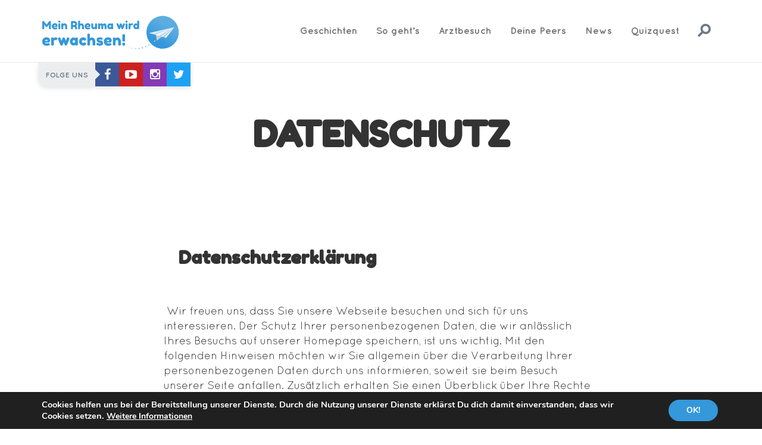

--- FILE ---
content_type: text/html; charset=UTF-8
request_url: https://staging.mein-rheuma-wird-erwachsen.de/datenschutz/
body_size: 17944
content:
<!DOCTYPE html><html lang="de-DE" xmlns:og="http://ogp.me/ns#" xmlns:fb="http://ogp.me/ns/fb#" class="no-js"><head><meta charset="UTF-8"><meta name="viewport" content="width=device-width, initial-scale=1, user-scalable=no"><link rel="shortcut icon" href="https://staging.mein-rheuma-wird-erwachsen.de/wp-content/themes/mrwe/img/favicons/favicon.ico" type="image/x-icon" /><link rel="apple-touch-icon-precomposed" sizes="57x57" href="https://staging.mein-rheuma-wird-erwachsen.de/wp-content/themes/mrwe/img/favicons/apple-touch-icon-57x57.png" /><link rel="apple-touch-icon-precomposed" sizes="114x114" href="https://staging.mein-rheuma-wird-erwachsen.de/wp-content/themes/mrwe/img/favicons/apple-touch-icon-114x114.png" /><link rel="apple-touch-icon-precomposed" sizes="72x72" href="https://staging.mein-rheuma-wird-erwachsen.de/wp-content/themes/mrwe/img/favicons/apple-touch-icon-72x72.png" /><link rel="apple-touch-icon-precomposed" sizes="144x144" href="https://staging.mein-rheuma-wird-erwachsen.de/wp-content/themes/mrwe/img/favicons/apple-touch-icon-144x144.png" /><link rel="apple-touch-icon-precomposed" sizes="60x60" href="https://staging.mein-rheuma-wird-erwachsen.de/wp-content/themes/mrwe/img/favicons/apple-touch-icon-60x60.png" /><link rel="apple-touch-icon-precomposed" sizes="120x120" href="https://staging.mein-rheuma-wird-erwachsen.de/wp-content/themes/mrwe/img/favicons/apple-touch-icon-120x120.png" /><link rel="apple-touch-icon-precomposed" sizes="76x76" href="https://staging.mein-rheuma-wird-erwachsen.de/wp-content/themes/mrwe/img/favicons/apple-touch-icon-76x76.png" /><link rel="apple-touch-icon-precomposed" sizes="152x152" href="https://staging.mein-rheuma-wird-erwachsen.de/wp-content/themes/mrwe/img/favicons/apple-touch-icon-152x152.png" /><link rel="icon" type="image/png" href="https://staging.mein-rheuma-wird-erwachsen.de/wp-content/themes/mrwe/img/favicons/favicon-196x196.png" sizes="196x196" /><link rel="icon" type="image/png" href="https://staging.mein-rheuma-wird-erwachsen.de/wp-content/themes/mrwe/img/favicons/favicon-96x96.png" sizes="96x96" /><link rel="icon" type="image/png" href="https://staging.mein-rheuma-wird-erwachsen.de/wp-content/themes/mrwe/img/favicons/favicon-32x32.png" sizes="32x32" /><link rel="icon" type="image/png" href="https://staging.mein-rheuma-wird-erwachsen.de/wp-content/themes/mrwe/img/favicons/favicon-16x16.png" sizes="16x16" /><link rel="icon" type="image/png" href="https://staging.mein-rheuma-wird-erwachsen.de/wp-content/themes/mrwe/img/favicons/favicon-128.png" sizes="128x128" /><meta name="application-name" content="Mein Rheuma wird erwachsen!"/><meta name="msapplication-TileColor" content="#2489D3" /><meta name="msapplication-TileImage" content="https://staging.mein-rheuma-wird-erwachsen.de/wp-content/themes/mrwe/img/favicons/mstile-144x144.png" /><meta name="msapplication-square70x70logo" content="https://staging.mein-rheuma-wird-erwachsen.de/wp-content/themes/mrwe/img/favicons/mstile-70x70.png" /><meta name="msapplication-square150x150logo" content="https://staging.mein-rheuma-wird-erwachsen.de/wp-content/themes/mrwe/img/favicons/mstile-150x150.png" /><meta name="msapplication-wide310x150logo" content="https://staging.mein-rheuma-wird-erwachsen.de/wp-content/themes/mrwe/img/favicons/mstile-310x150.png" /><meta name="msapplication-square310x310logo" content="https://staging.mein-rheuma-wird-erwachsen.de/wp-content/themes/mrwe/img/favicons/mstile-310x310.png" /><meta name='robots' content='index, follow, max-image-preview:large, max-snippet:-1, max-video-preview:-1' /><link media="all" href="https://staging.mein-rheuma-wird-erwachsen.de/wp-content/cache/autoptimize/autoptimize_36394b1a055612c83b996193e895651a.php" rel="stylesheet" /><title>Datenschutz - Mein Rheuma wird erwachsen!</title><link rel="canonical" href="https://staging.mein-rheuma-wird-erwachsen.de/datenschutz/" /><meta name="twitter:label1" content="Geschätzte Lesezeit" /><meta name="twitter:data1" content="9 Minuten" /> <script type="application/ld+json" class="yoast-schema-graph">{"@context":"https://schema.org","@graph":[{"@type":"WebSite","@id":"https://staging.mein-rheuma-wird-erwachsen.de/#website","url":"https://staging.mein-rheuma-wird-erwachsen.de/","name":"Mein Rheuma wird erwachsen!","description":"","potentialAction":[{"@type":"SearchAction","target":{"@type":"EntryPoint","urlTemplate":"https://staging.mein-rheuma-wird-erwachsen.de/?s={search_term_string}"},"query-input":"required name=search_term_string"}],"inLanguage":"de-DE"},{"@type":"WebPage","@id":"https://staging.mein-rheuma-wird-erwachsen.de/datenschutz/#webpage","url":"https://staging.mein-rheuma-wird-erwachsen.de/datenschutz/","name":"Datenschutz - Mein Rheuma wird erwachsen!","isPartOf":{"@id":"https://staging.mein-rheuma-wird-erwachsen.de/#website"},"datePublished":"2015-12-11T13:53:08+00:00","dateModified":"2020-11-10T09:46:08+00:00","breadcrumb":{"@id":"https://staging.mein-rheuma-wird-erwachsen.de/datenschutz/#breadcrumb"},"inLanguage":"de-DE","potentialAction":[{"@type":"ReadAction","target":["https://staging.mein-rheuma-wird-erwachsen.de/datenschutz/"]}]},{"@type":"BreadcrumbList","@id":"https://staging.mein-rheuma-wird-erwachsen.de/datenschutz/#breadcrumb","itemListElement":[{"@type":"ListItem","position":1,"name":"Home","item":"https://staging.mein-rheuma-wird-erwachsen.de/"},{"@type":"ListItem","position":2,"name":"Datenschutz"}]}]}</script> <link rel='dns-prefetch' href='//s.w.org' /><link rel="alternate" type="application/rss+xml" title="Mein Rheuma wird erwachsen! &raquo; Feed" href="https://staging.mein-rheuma-wird-erwachsen.de/feed/" /> <script type="text/javascript">window._wpemojiSettings = {"baseUrl":"https:\/\/s.w.org\/images\/core\/emoji\/13.1.0\/72x72\/","ext":".png","svgUrl":"https:\/\/s.w.org\/images\/core\/emoji\/13.1.0\/svg\/","svgExt":".svg","source":{"concatemoji":"https:\/\/staging.mein-rheuma-wird-erwachsen.de\/wp-includes\/js\/wp-emoji-release.min.js?ver=397a5b8f77d34c7c6f855c9ef6621c8b"}};
/*! This file is auto-generated */
!function(e,a,t){var n,r,o,i=a.createElement("canvas"),p=i.getContext&&i.getContext("2d");function s(e,t){var a=String.fromCharCode;p.clearRect(0,0,i.width,i.height),p.fillText(a.apply(this,e),0,0);e=i.toDataURL();return p.clearRect(0,0,i.width,i.height),p.fillText(a.apply(this,t),0,0),e===i.toDataURL()}function c(e){var t=a.createElement("script");t.src=e,t.defer=t.type="text/javascript",a.getElementsByTagName("head")[0].appendChild(t)}for(o=Array("flag","emoji"),t.supports={everything:!0,everythingExceptFlag:!0},r=0;r<o.length;r++)t.supports[o[r]]=function(e){if(!p||!p.fillText)return!1;switch(p.textBaseline="top",p.font="600 32px Arial",e){case"flag":return s([127987,65039,8205,9895,65039],[127987,65039,8203,9895,65039])?!1:!s([55356,56826,55356,56819],[55356,56826,8203,55356,56819])&&!s([55356,57332,56128,56423,56128,56418,56128,56421,56128,56430,56128,56423,56128,56447],[55356,57332,8203,56128,56423,8203,56128,56418,8203,56128,56421,8203,56128,56430,8203,56128,56423,8203,56128,56447]);case"emoji":return!s([10084,65039,8205,55357,56613],[10084,65039,8203,55357,56613])}return!1}(o[r]),t.supports.everything=t.supports.everything&&t.supports[o[r]],"flag"!==o[r]&&(t.supports.everythingExceptFlag=t.supports.everythingExceptFlag&&t.supports[o[r]]);t.supports.everythingExceptFlag=t.supports.everythingExceptFlag&&!t.supports.flag,t.DOMReady=!1,t.readyCallback=function(){t.DOMReady=!0},t.supports.everything||(n=function(){t.readyCallback()},a.addEventListener?(a.addEventListener("DOMContentLoaded",n,!1),e.addEventListener("load",n,!1)):(e.attachEvent("onload",n),a.attachEvent("onreadystatechange",function(){"complete"===a.readyState&&t.readyCallback()})),(n=t.source||{}).concatemoji?c(n.concatemoji):n.wpemoji&&n.twemoji&&(c(n.twemoji),c(n.wpemoji)))}(window,document,window._wpemojiSettings);</script> <style type="text/css">img.wp-smiley,
img.emoji {
	display: inline !important;
	border: none !important;
	box-shadow: none !important;
	height: 1em !important;
	width: 1em !important;
	margin: 0 0.07em !important;
	vertical-align: -0.1em !important;
	background: none !important;
	padding: 0 !important;
}</style><style id='global-styles-inline-css' type='text/css'>body{--wp--preset--color--black: #000000;--wp--preset--color--cyan-bluish-gray: #abb8c3;--wp--preset--color--white: #ffffff;--wp--preset--color--pale-pink: #f78da7;--wp--preset--color--vivid-red: #cf2e2e;--wp--preset--color--luminous-vivid-orange: #ff6900;--wp--preset--color--luminous-vivid-amber: #fcb900;--wp--preset--color--light-green-cyan: #7bdcb5;--wp--preset--color--vivid-green-cyan: #00d084;--wp--preset--color--pale-cyan-blue: #8ed1fc;--wp--preset--color--vivid-cyan-blue: #0693e3;--wp--preset--color--vivid-purple: #9b51e0;--wp--preset--gradient--vivid-cyan-blue-to-vivid-purple: linear-gradient(135deg,rgba(6,147,227,1) 0%,rgb(155,81,224) 100%);--wp--preset--gradient--light-green-cyan-to-vivid-green-cyan: linear-gradient(135deg,rgb(122,220,180) 0%,rgb(0,208,130) 100%);--wp--preset--gradient--luminous-vivid-amber-to-luminous-vivid-orange: linear-gradient(135deg,rgba(252,185,0,1) 0%,rgba(255,105,0,1) 100%);--wp--preset--gradient--luminous-vivid-orange-to-vivid-red: linear-gradient(135deg,rgba(255,105,0,1) 0%,rgb(207,46,46) 100%);--wp--preset--gradient--very-light-gray-to-cyan-bluish-gray: linear-gradient(135deg,rgb(238,238,238) 0%,rgb(169,184,195) 100%);--wp--preset--gradient--cool-to-warm-spectrum: linear-gradient(135deg,rgb(74,234,220) 0%,rgb(151,120,209) 20%,rgb(207,42,186) 40%,rgb(238,44,130) 60%,rgb(251,105,98) 80%,rgb(254,248,76) 100%);--wp--preset--gradient--blush-light-purple: linear-gradient(135deg,rgb(255,206,236) 0%,rgb(152,150,240) 100%);--wp--preset--gradient--blush-bordeaux: linear-gradient(135deg,rgb(254,205,165) 0%,rgb(254,45,45) 50%,rgb(107,0,62) 100%);--wp--preset--gradient--luminous-dusk: linear-gradient(135deg,rgb(255,203,112) 0%,rgb(199,81,192) 50%,rgb(65,88,208) 100%);--wp--preset--gradient--pale-ocean: linear-gradient(135deg,rgb(255,245,203) 0%,rgb(182,227,212) 50%,rgb(51,167,181) 100%);--wp--preset--gradient--electric-grass: linear-gradient(135deg,rgb(202,248,128) 0%,rgb(113,206,126) 100%);--wp--preset--gradient--midnight: linear-gradient(135deg,rgb(2,3,129) 0%,rgb(40,116,252) 100%);--wp--preset--duotone--dark-grayscale: url('#wp-duotone-dark-grayscale');--wp--preset--duotone--grayscale: url('#wp-duotone-grayscale');--wp--preset--duotone--purple-yellow: url('#wp-duotone-purple-yellow');--wp--preset--duotone--blue-red: url('#wp-duotone-blue-red');--wp--preset--duotone--midnight: url('#wp-duotone-midnight');--wp--preset--duotone--magenta-yellow: url('#wp-duotone-magenta-yellow');--wp--preset--duotone--purple-green: url('#wp-duotone-purple-green');--wp--preset--duotone--blue-orange: url('#wp-duotone-blue-orange');--wp--preset--font-size--small: 13px;--wp--preset--font-size--medium: 20px;--wp--preset--font-size--large: 36px;--wp--preset--font-size--x-large: 42px;}.has-black-color{color: var(--wp--preset--color--black) !important;}.has-cyan-bluish-gray-color{color: var(--wp--preset--color--cyan-bluish-gray) !important;}.has-white-color{color: var(--wp--preset--color--white) !important;}.has-pale-pink-color{color: var(--wp--preset--color--pale-pink) !important;}.has-vivid-red-color{color: var(--wp--preset--color--vivid-red) !important;}.has-luminous-vivid-orange-color{color: var(--wp--preset--color--luminous-vivid-orange) !important;}.has-luminous-vivid-amber-color{color: var(--wp--preset--color--luminous-vivid-amber) !important;}.has-light-green-cyan-color{color: var(--wp--preset--color--light-green-cyan) !important;}.has-vivid-green-cyan-color{color: var(--wp--preset--color--vivid-green-cyan) !important;}.has-pale-cyan-blue-color{color: var(--wp--preset--color--pale-cyan-blue) !important;}.has-vivid-cyan-blue-color{color: var(--wp--preset--color--vivid-cyan-blue) !important;}.has-vivid-purple-color{color: var(--wp--preset--color--vivid-purple) !important;}.has-black-background-color{background-color: var(--wp--preset--color--black) !important;}.has-cyan-bluish-gray-background-color{background-color: var(--wp--preset--color--cyan-bluish-gray) !important;}.has-white-background-color{background-color: var(--wp--preset--color--white) !important;}.has-pale-pink-background-color{background-color: var(--wp--preset--color--pale-pink) !important;}.has-vivid-red-background-color{background-color: var(--wp--preset--color--vivid-red) !important;}.has-luminous-vivid-orange-background-color{background-color: var(--wp--preset--color--luminous-vivid-orange) !important;}.has-luminous-vivid-amber-background-color{background-color: var(--wp--preset--color--luminous-vivid-amber) !important;}.has-light-green-cyan-background-color{background-color: var(--wp--preset--color--light-green-cyan) !important;}.has-vivid-green-cyan-background-color{background-color: var(--wp--preset--color--vivid-green-cyan) !important;}.has-pale-cyan-blue-background-color{background-color: var(--wp--preset--color--pale-cyan-blue) !important;}.has-vivid-cyan-blue-background-color{background-color: var(--wp--preset--color--vivid-cyan-blue) !important;}.has-vivid-purple-background-color{background-color: var(--wp--preset--color--vivid-purple) !important;}.has-black-border-color{border-color: var(--wp--preset--color--black) !important;}.has-cyan-bluish-gray-border-color{border-color: var(--wp--preset--color--cyan-bluish-gray) !important;}.has-white-border-color{border-color: var(--wp--preset--color--white) !important;}.has-pale-pink-border-color{border-color: var(--wp--preset--color--pale-pink) !important;}.has-vivid-red-border-color{border-color: var(--wp--preset--color--vivid-red) !important;}.has-luminous-vivid-orange-border-color{border-color: var(--wp--preset--color--luminous-vivid-orange) !important;}.has-luminous-vivid-amber-border-color{border-color: var(--wp--preset--color--luminous-vivid-amber) !important;}.has-light-green-cyan-border-color{border-color: var(--wp--preset--color--light-green-cyan) !important;}.has-vivid-green-cyan-border-color{border-color: var(--wp--preset--color--vivid-green-cyan) !important;}.has-pale-cyan-blue-border-color{border-color: var(--wp--preset--color--pale-cyan-blue) !important;}.has-vivid-cyan-blue-border-color{border-color: var(--wp--preset--color--vivid-cyan-blue) !important;}.has-vivid-purple-border-color{border-color: var(--wp--preset--color--vivid-purple) !important;}.has-vivid-cyan-blue-to-vivid-purple-gradient-background{background: var(--wp--preset--gradient--vivid-cyan-blue-to-vivid-purple) !important;}.has-light-green-cyan-to-vivid-green-cyan-gradient-background{background: var(--wp--preset--gradient--light-green-cyan-to-vivid-green-cyan) !important;}.has-luminous-vivid-amber-to-luminous-vivid-orange-gradient-background{background: var(--wp--preset--gradient--luminous-vivid-amber-to-luminous-vivid-orange) !important;}.has-luminous-vivid-orange-to-vivid-red-gradient-background{background: var(--wp--preset--gradient--luminous-vivid-orange-to-vivid-red) !important;}.has-very-light-gray-to-cyan-bluish-gray-gradient-background{background: var(--wp--preset--gradient--very-light-gray-to-cyan-bluish-gray) !important;}.has-cool-to-warm-spectrum-gradient-background{background: var(--wp--preset--gradient--cool-to-warm-spectrum) !important;}.has-blush-light-purple-gradient-background{background: var(--wp--preset--gradient--blush-light-purple) !important;}.has-blush-bordeaux-gradient-background{background: var(--wp--preset--gradient--blush-bordeaux) !important;}.has-luminous-dusk-gradient-background{background: var(--wp--preset--gradient--luminous-dusk) !important;}.has-pale-ocean-gradient-background{background: var(--wp--preset--gradient--pale-ocean) !important;}.has-electric-grass-gradient-background{background: var(--wp--preset--gradient--electric-grass) !important;}.has-midnight-gradient-background{background: var(--wp--preset--gradient--midnight) !important;}.has-small-font-size{font-size: var(--wp--preset--font-size--small) !important;}.has-medium-font-size{font-size: var(--wp--preset--font-size--medium) !important;}.has-large-font-size{font-size: var(--wp--preset--font-size--large) !important;}.has-x-large-font-size{font-size: var(--wp--preset--font-size--x-large) !important;}</style><style id='scrollup-css-inline-css' type='text/css'>a.scrollup-image {background-image: url("https://mein-rheuma-wird-erwachsen.de/wp-content/plugins/smooth-scroll-up/img/scrollup.png") !important; }</style><style id='wpgdprc-front-css-inline-css' type='text/css'>:root{--wp-gdpr--bar--background-color: #000000;--wp-gdpr--bar--color: #ffffff;--wp-gdpr--button--background-color: #000000;--wp-gdpr--button--background-color--darken: #000000;--wp-gdpr--button--color: #ffffff;}</style><style id='moove_gdpr_frontend-inline-css' type='text/css'>#moove_gdpr_cookie_modal,#moove_gdpr_cookie_info_bar,.gdpr_cookie_settings_shortcode_content{font-family:Nunito,sans-serif}#moove_gdpr_save_popup_settings_button{background-color:#373737;color:#fff}#moove_gdpr_save_popup_settings_button:hover{background-color:#000}#moove_gdpr_cookie_info_bar .moove-gdpr-info-bar-container .moove-gdpr-info-bar-content a.mgbutton,#moove_gdpr_cookie_info_bar .moove-gdpr-info-bar-container .moove-gdpr-info-bar-content button.mgbutton{background-color:#3498db}#moove_gdpr_cookie_modal .moove-gdpr-modal-content .moove-gdpr-modal-footer-content .moove-gdpr-button-holder a.mgbutton,#moove_gdpr_cookie_modal .moove-gdpr-modal-content .moove-gdpr-modal-footer-content .moove-gdpr-button-holder button.mgbutton,.gdpr_cookie_settings_shortcode_content .gdpr-shr-button.button-green{background-color:#3498db;border-color:#3498db}#moove_gdpr_cookie_modal .moove-gdpr-modal-content .moove-gdpr-modal-footer-content .moove-gdpr-button-holder a.mgbutton:hover,#moove_gdpr_cookie_modal .moove-gdpr-modal-content .moove-gdpr-modal-footer-content .moove-gdpr-button-holder button.mgbutton:hover,.gdpr_cookie_settings_shortcode_content .gdpr-shr-button.button-green:hover{background-color:#fff;color:#3498db}#moove_gdpr_cookie_modal .moove-gdpr-modal-content .moove-gdpr-modal-close i,#moove_gdpr_cookie_modal .moove-gdpr-modal-content .moove-gdpr-modal-close span.gdpr-icon{background-color:#3498db;border:1px solid #3498db}#moove_gdpr_cookie_info_bar span.change-settings-button.focus-g{-webkit-box-shadow:0 0 1px 3px #3498db;-moz-box-shadow:0 0 1px 3px #3498db;box-shadow:0 0 1px 3px #3498db}#moove_gdpr_cookie_modal .moove-gdpr-modal-content .moove-gdpr-modal-close i:hover,#moove_gdpr_cookie_modal .moove-gdpr-modal-content .moove-gdpr-modal-close span.gdpr-icon:hover,#moove_gdpr_cookie_info_bar span[data-href]>u.change-settings-button{color:#3498db}#moove_gdpr_cookie_modal .moove-gdpr-modal-content .moove-gdpr-modal-left-content #moove-gdpr-menu li.menu-item-selected a span.gdpr-icon,#moove_gdpr_cookie_modal .moove-gdpr-modal-content .moove-gdpr-modal-left-content #moove-gdpr-menu li.menu-item-selected button span.gdpr-icon{color:inherit}#moove_gdpr_cookie_modal .moove-gdpr-modal-content .moove-gdpr-modal-left-content #moove-gdpr-menu li a span.gdpr-icon,#moove_gdpr_cookie_modal .moove-gdpr-modal-content .moove-gdpr-modal-left-content #moove-gdpr-menu li button span.gdpr-icon{color:inherit}#moove_gdpr_cookie_modal .gdpr-acc-link{line-height:0;font-size:0;color:transparent;position:absolute}#moove_gdpr_cookie_modal .moove-gdpr-modal-content .moove-gdpr-modal-close:hover i,#moove_gdpr_cookie_modal .moove-gdpr-modal-content .moove-gdpr-modal-left-content #moove-gdpr-menu li a,#moove_gdpr_cookie_modal .moove-gdpr-modal-content .moove-gdpr-modal-left-content #moove-gdpr-menu li button,#moove_gdpr_cookie_modal .moove-gdpr-modal-content .moove-gdpr-modal-left-content #moove-gdpr-menu li button i,#moove_gdpr_cookie_modal .moove-gdpr-modal-content .moove-gdpr-modal-left-content #moove-gdpr-menu li a i,#moove_gdpr_cookie_modal .moove-gdpr-modal-content .moove-gdpr-tab-main .moove-gdpr-tab-main-content a:hover,#moove_gdpr_cookie_info_bar.moove-gdpr-dark-scheme .moove-gdpr-info-bar-container .moove-gdpr-info-bar-content a.mgbutton:hover,#moove_gdpr_cookie_info_bar.moove-gdpr-dark-scheme .moove-gdpr-info-bar-container .moove-gdpr-info-bar-content button.mgbutton:hover,#moove_gdpr_cookie_info_bar.moove-gdpr-dark-scheme .moove-gdpr-info-bar-container .moove-gdpr-info-bar-content a:hover,#moove_gdpr_cookie_info_bar.moove-gdpr-dark-scheme .moove-gdpr-info-bar-container .moove-gdpr-info-bar-content button:hover,#moove_gdpr_cookie_info_bar.moove-gdpr-dark-scheme .moove-gdpr-info-bar-container .moove-gdpr-info-bar-content span.change-settings-button:hover,#moove_gdpr_cookie_info_bar.moove-gdpr-dark-scheme .moove-gdpr-info-bar-container .moove-gdpr-info-bar-content u.change-settings-button:hover,#moove_gdpr_cookie_info_bar span[data-href]>u.change-settings-button,#moove_gdpr_cookie_info_bar.moove-gdpr-dark-scheme .moove-gdpr-info-bar-container .moove-gdpr-info-bar-content a.mgbutton.focus-g,#moove_gdpr_cookie_info_bar.moove-gdpr-dark-scheme .moove-gdpr-info-bar-container .moove-gdpr-info-bar-content button.mgbutton.focus-g,#moove_gdpr_cookie_info_bar.moove-gdpr-dark-scheme .moove-gdpr-info-bar-container .moove-gdpr-info-bar-content a.focus-g,#moove_gdpr_cookie_info_bar.moove-gdpr-dark-scheme .moove-gdpr-info-bar-container .moove-gdpr-info-bar-content button.focus-g,#moove_gdpr_cookie_info_bar.moove-gdpr-dark-scheme .moove-gdpr-info-bar-container .moove-gdpr-info-bar-content span.change-settings-button.focus-g,#moove_gdpr_cookie_info_bar.moove-gdpr-dark-scheme .moove-gdpr-info-bar-container .moove-gdpr-info-bar-content u.change-settings-button.focus-g{color:#3498db}#moove_gdpr_cookie_modal.gdpr_lightbox-hide{display:none}</style><link rel="https://api.w.org/" href="https://staging.mein-rheuma-wird-erwachsen.de/wp-json/" /><link rel="alternate" type="application/json" href="https://staging.mein-rheuma-wird-erwachsen.de/wp-json/wp/v2/pages/232" /><link rel="EditURI" type="application/rsd+xml" title="RSD" href="https://staging.mein-rheuma-wird-erwachsen.de/xmlrpc.php?rsd" /><link rel="wlwmanifest" type="application/wlwmanifest+xml" href="https://staging.mein-rheuma-wird-erwachsen.de/wp-includes/wlwmanifest.xml" /><link rel='shortlink' href='https://staging.mein-rheuma-wird-erwachsen.de/?p=232' /><link rel="alternate" type="application/json+oembed" href="https://staging.mein-rheuma-wird-erwachsen.de/wp-json/oembed/1.0/embed?url=https%3A%2F%2Fstaging.mein-rheuma-wird-erwachsen.de%2Fdatenschutz%2F" /><link rel="alternate" type="text/xml+oembed" href="https://staging.mein-rheuma-wird-erwachsen.de/wp-json/oembed/1.0/embed?url=https%3A%2F%2Fstaging.mein-rheuma-wird-erwachsen.de%2Fdatenschutz%2F&#038;format=xml" /> <script type="text/javascript">var isc_front_data =
				{
					caption_position : 'top-right',
				}</script> <style>.isc-source { position: relative; display: inline-block; }</style> <script type='text/javascript' src='https://staging.mein-rheuma-wird-erwachsen.de/wp-includes/js/jquery/jquery.min.js?ver=3.6.0' id='jquery-core-js'></script> <script type='text/javascript' src='https://staging.mein-rheuma-wird-erwachsen.de/wp-includes/js/jquery/jquery-migrate.min.js?ver=3.3.2' id='jquery-migrate-js'></script> <style type="text/css">.broken_link, a.broken_link {
	text-decoration: line-through;
}</style><style type="text/css" id="wp-custom-css">#author-peer-43 {
order: 5;

}

#author-peer-18 {
order: 1;
}
.fl-module-author-accordion> .fl-module-content  {
	display: flex; 
	flex-direction: column;
}</style><meta property="og:locale" content="de_DE"/><meta property="og:site_name" content="Mein Rheuma wird erwachsen!"/><meta property="og:title" content="Datenschutz - Mein Rheuma wird erwachsen!"/><meta property="og:url" content="https://staging.mein-rheuma-wird-erwachsen.de/datenschutz/"/><meta property="og:type" content="article"/><meta property="og:description" content="Datenschutzerklärung  Wir freuen uns, dass Sie unsere Webseite besuchen und sich für uns interessieren. Der Schutz Ihrer personenbezogenen Daten, die wir anlässlich Ihres Besuchs auf unserer Homepage speichern, ist uns wichtig. Mit den folgenden Hinweisen möchten wir Sie allgemein über die Verarbei"/><meta property="og:image" content="https://mein-rheuma-wird-erwachsen.de/wp-content/uploads/2015/12/sharing-1200x702.jpg"/><meta property="og:image:url" content="https://mein-rheuma-wird-erwachsen.de/wp-content/uploads/2015/12/sharing-1200x702.jpg"/><meta property="og:image:secure_url" content="https://mein-rheuma-wird-erwachsen.de/wp-content/uploads/2015/12/sharing-1200x702.jpg"/><meta itemprop="name" content="Datenschutz - Mein Rheuma wird erwachsen!"/><meta itemprop="headline" content="Datenschutz - Mein Rheuma wird erwachsen!"/><meta itemprop="description" content="Datenschutzerklärung  Wir freuen uns, dass Sie unsere Webseite besuchen und sich für uns interessieren. Der Schutz Ihrer personenbezogenen Daten, die wir anlässlich Ihres Besuchs auf unserer Homepage speichern, ist uns wichtig. Mit den folgenden Hinweisen möchten wir Sie allgemein über die Verarbei"/><meta itemprop="image" content="https://mein-rheuma-wird-erwachsen.de/wp-content/uploads/2015/12/sharing-1200x702.jpg"/><meta itemprop="author" content="Natascha Haldorn"/><meta name="twitter:title" content="Datenschutz - Mein Rheuma wird erwachsen!"/><meta name="twitter:url" content="https://staging.mein-rheuma-wird-erwachsen.de/datenschutz/"/><meta name="twitter:description" content="Datenschutzerklärung  Wir freuen uns, dass Sie unsere Webseite besuchen und sich für uns interessieren. Der Schutz Ihrer personenbezogenen Daten, die wir anlässlich Ihres Besuchs auf unserer Homepage speichern, ist uns wichtig. Mit den folgenden Hinweisen möchten wir Sie allgemein über die Verarbei"/><meta name="twitter:image" content="https://mein-rheuma-wird-erwachsen.de/wp-content/uploads/2015/12/sharing-1200x702.jpg"/><meta name="twitter:card" content="summary_large_image"/> <!--[if lt IE 9]> <script src="https://staging.mein-rheuma-wird-erwachsen.de/wp-content/themes/mrwe/js/vendor/html5shiv.js"></script> <script src="https://staging.mein-rheuma-wird-erwachsen.de/wp-content/themes/mrwe/js/vendor/respond.min.js"></script> <![endif]--></head><body class="page-template-default page page-id-232 group-blog"><div id="page" class="hfeed site"><div class="wrapper-fluid wrapper-navbar" id="wrapper-navbar"> <a class="skip-link screen-reader-text" href="#content">Skip to content</a><nav class="site-navigation" itemscope="itemscope" itemtype="http://schema.org/SiteNavigationElement"><div class="navbar navbar-default navbar-fixed-top"><div class="container"><div class="navbar-header"> <a class="navbar-brand" href="https://staging.mein-rheuma-wird-erwachsen.de/" title="Mein Rheuma wird erwachsen!" rel="home"> <img src="https://staging.mein-rheuma-wird-erwachsen.de/wp-content/themes/mrwe/img/_rheumaliga_logo.svg"> </a></div> <button type="button" class="navbar-toggle" data-toggle="collapse" data-target=".navbar-collapse"> <span class="sr-only">Navigation</span> <span class="icon-bar"></span> <span class="icon-bar"></span> <span class="icon-bar"></span> </button><div class="collapse navbar-collapse"><ul id="main-menu" class="nav navbar-nav"><li id="menu-item-46" class="menu-item menu-item-type-post_type menu-item-object-page menu-item-46"><a title="Geschichten" href="https://staging.mein-rheuma-wird-erwachsen.de/geschichten/">Geschichten</a></li><li id="menu-item-38" class="menu-item menu-item-type-post_type menu-item-object-page menu-item-38"><a title="So geht&#039;s" href="https://staging.mein-rheuma-wird-erwachsen.de/so-gehts/">So geht&#8217;s</a></li><li id="menu-item-49" class="menu-item menu-item-type-post_type menu-item-object-page menu-item-49"><a title="Arztbesuch" href="https://staging.mein-rheuma-wird-erwachsen.de/wissen/">Arztbesuch</a></li><li id="menu-item-52" class="menu-item menu-item-type-post_type menu-item-object-page menu-item-52"><a title="Deine Peers" href="https://staging.mein-rheuma-wird-erwachsen.de/deine-peers/">Deine Peers</a></li><li id="menu-item-1146" class="menu-item menu-item-type-post_type menu-item-object-page menu-item-1146"><a title="News" href="https://staging.mein-rheuma-wird-erwachsen.de/news/">News</a></li><li id="menu-item-1661" class="menu-item menu-item-type-post_type menu-item-object-page menu-item-1661"><a title="Quizquest" href="https://staging.mein-rheuma-wird-erwachsen.de/quizquest/">Quizquest</a></li><li class="search"><form role="search" method="get" id="searchform" action="https://staging.mein-rheuma-wird-erwachsen.de/"><input type="text" placeholder="Suchbegriff(e)" name="s" id="searchinput" /><span id="searchsubmit"></span></form></li></ul></div></div></div><div class="container"><div class="row"><div class="col-md-4 col-sm-6 col-xs-12 socialgroup-list"><ul class="list-unstyled list-inline"><li class="first">Folge uns</li><li><a href="http://facebook.com/DeutscheRheuma-Liga" rel="nofollow" target="_blank" class ="icoFacebook" data-toggle="tooltip" data-placement="bottom" data-html="true" title="<b>Zur Facebook-Seite der Deutschen Rheuma-Liga.</b> <span>Ihr wechselt zu einem externen Internetangebot.</span> <span>Bitte beachtet unsere Datenschutzerklärung.</span>"><i class="fa fa-facebook "></i></a></li><li><a href="http://youtube.com/GetonRheumaLiga" rel="nofollow" target="_blank" class 
 ="icoYoutube" data-toggle="tooltip" data-placement="bottom" data-html="true" title="<b>Zum YouTube-Kanal der Deutschen Rheuma-Liga für junge Menschen.</b> <span>Ihr wechselt zu einem externen Internetangebot.</span> <span>Bitte beachtet unsere Datenschutzerklärung.</span>"><i class="fa fa-youtube-play"></i></a></li><li><a href="https://www.instagram.com/mein_rheuma_wird_erwachsen/" rel="nofollow" 
 target="_blank" class ="icoInstagram" data-toggle="tooltip" data-placement="bottom" data-html="true" title="<b>Zum Instagram-Kanal der Deutschen Rheuma-Liga für junge Menschen.</b> <span>Ihr wechselt zu einem externen Internetangebot.</span> <span>Bitte beachtet unsere Datenschutzerklärung.</span>"><i class="fa fa-instagram"></i></a></li><li><a href="https://twitter.com/mrwe_de" rel="nofollow" target="_blank" class 
 ="icoTwitter" data-toggle="tooltip" data-placement="bottom" data-html="true" title="<b>Zum Twitter-Kanal der Deutschen Rheuma-Liga für junge Menschen.</b> <span>Ihr wechselt zu einem externen Internetangebot.</span> <span>Bitte beachtet unsere Datenschutzerklärung.</span>"><i class="fa fa-twitter"></i></a></li></ul></div></div></div></nav></div><div class="wrapper" id="page-wrapper"><div class="container"><div id="primary" class="col-md-12 content-area"><main id="main" class="site-main" role="main"><article id="post-232" class="post-232 page type-page status-publish hentry"><div class="row"><div class="col-md-8 col-md-offset-2"><header class="entry-header"><h1 class="entry-title">Datenschutz</h1></header><div class="entry-content"><blockquote><h2>Datenschutzerklärung</h2></blockquote><p class="lead"><strong> </strong>Wir freuen uns, dass Sie unsere Webseite besuchen und sich für uns interessieren. Der Schutz Ihrer personenbezogenen Daten, die wir anlässlich Ihres Besuchs auf unserer Homepage speichern, ist uns wichtig. Mit den folgenden Hinweisen möchten wir Sie allgemein über die Verarbeitung Ihrer personenbezogenen Daten durch uns informieren, soweit sie beim Besuch unserer Seite anfallen. Zusätzlich erhalten Sie einen Überblick über Ihre Rechte aus den Datenschutzgesetzen.</p><h2><strong>1. Verantwortliche Stelle</strong></h2><p>Deutsche Rheuma-Liga Bundesverband e.V.<br /> Geschäftsführung: Ursula Faubel<br /> Welschnonnenstraße 7<br /> 53111 Bonn</p><h2><strong>2. Zweck der Verarbeitung und Rechtsgrundlagen</strong></h2><h3><strong> </strong>2.1. <strong>Automatisch verarbeitete Webserver-Daten</strong></h3><p><strong> </strong>Beim Besuch unserer Webseite speichert unser Webserver automatisch eine Reihe von Protokollinformationen. Wir werten diese Daten nur zu statistischen Zwecken, aus Gründen der Systemsicherheit (z.B. zum Schutz vor Missbrauch) und zur Fehlerdiagnose aus. Zu den automatisch verarbeiteten Daten gehören:</p><ul><li>Domain-Name bzw. IP-Adresse des anfragenden Rechners,</li><li>Name der aufgerufenen Seite,</li><li>Zugriffsstatus (Datei übertragen, Datei nicht gefunden, etc.),</li><li>verwendetes Betriebssystem,</li><li>verwendete Sprache und Name des Internet Service Providers,</li><li>Zeitpunkt des Aufrufs,</li><li>übertragene Datenmenge,</li><li>Typ und Version des verwendeten Browsers,</li><li>Internetseite, von der aus die Datei aufgerufen wurde.</li></ul><p>Diese Daten werden nur vorübergehend gespeichert, das heißt normalerweise 7 Tage und nur in besonderen Problemsituationen länger, bis die Probleme gelöst sind. Rechtsgrundlage für die Verarbeitung ist Artikel 6 Abs. 1 lit. f DSGVO , denn die Funktionsfähigkeit des Webauftritts liegt im besonderen Interesse unseres Verbandes.</p><h3>2.2<strong> Cookies</strong></h3><p><strong> </strong>Unsere Webseite verwendet Cookies. Bei Cookies handelt es sich um Textdateien, die im Internetbrowser bzw. vom Internetbrowser auf dem Computersystem des Nutzers gespeichert werden. Ruft ein Nutzer eine Website auf, so kann ein Cookie auf dem Betriebssystem des Nutzers gespeichert werden. Dieser Cookie enthält eine charakteristische Zeichenfolge, die eine eindeutige Identifizierung des Browsers beim erneuten Aufrufen der Website ermöglicht. Wir setzen Cookies ein, um unsere Website nutzerfreundlicher zu gestalten. Einige Elemente unserer Internetseite erfordern es, dass der aufrufende Browser auch nach einem Seitenwechsel identifiziert werden kann.</p><p>Rechtsgrundlage für die Verarbeitung von Cookie-Daten ist Artikel 6 Abs. 1 lit. f DSGVO, soweit die technische Funktionsfähigkeit des Webauftritts von diesen Cookies abhängt, denn dies liegt im besonderen Interesse unseres Verbandes.</p><p>Für Cookie-Daten, die ohne technisch zwingende Notwendigkeit verarbeitet werden, bitten wir Sie zuvor um Ihre Einwilligung gemäß Artikel 6 Abs. 1 lit. a DSGVO.</p><p>Cookies werden auf dem Rechner des Nutzers gespeichert und von diesem an unserer Seite übermittelt. Daher haben Sie als Nutzer auch die volle Kontrolle über die Verwendung von Cookies. Durch eine Änderung der Einstellungen in Ihrem Internetbrowser können Sie die Übertragung von Cookies deaktivieren oder einschränken. Bereits gespeicherte Cookies können jederzeit gelöscht werden. Dies kann auch automatisiert erfolgen. Werden Cookies für unsere Website deaktiviert, können möglicherweise nicht mehr alle Funktionen der Website vollumfänglich genutzt werden.</p><h3><strong>2.3 Webanalyse-Tool Matomo (ehemals Piwik)</strong></h3><p>Wir nutzen auf unserer Website das Open-Source-Software-Tool Matomo (ehemals PIWIK) zur Analyse des Surfverhaltens unserer Nutzer. Die Software setzt ein Cookie auf dem Rechner der Nutzer (zu Cookies siehe bereits oben). Werden Einzelseiten unserer Website aufgerufen, so werden folgende Daten gespeichert:</p><p>(1) Zwei Bytes der IP-Adresse des aufrufenden Systems des Nutzers</p><p>(2) Die aufgerufene Webseite</p><p>(3) Die Website, von der der Nutzer auf die aufgerufene Webseite gelangt ist (Referrer)</p><p>(4) Die Unterseiten, die von der aufgerufenen Webseite aus aufgerufen werden</p><p>(5) Die Verweildauer auf der Webseite</p><p>(6) Die Häufigkeit des Aufrufs der Webseite</p><p>Die Software läuft dabei ausschließlich auf den Servern unserer Webseite. Eine Speicherung der personenbezogenen Daten der Nutzer findet nur dort statt. Eine Weitergabe der Daten an Dritte erfolgt nicht.</p><p>Die Software ist so eingestellt, dass die IP-Adressen nicht vollständig gespeichert werden, sondern 2 Bytes der IP-Adresse maskiert werden (Bsp.: 192.168.xxx.xxx). Auf diese Weise ist eine Zuordnung der gekürzten IP-Adresse zum aufrufenden Rechner nicht mehr möglich.</p><p>Rechtsgrundlage für die Verarbeitung der personenbezogenen Daten der Nutzer ist Art. 6 Abs. 1 lit. f DSGVO. Die Verarbeitung der personenbezogenen Daten der Nutzer ermöglicht uns eine Analyse des Surfverhaltens unserer Nutzer. Wir sind in durch die Auswertung der gewonnen Daten in der Lage, Informationen über die Nutzung der einzelnen Komponenten unserer Webseite zusammenzustellen. Dies hilft uns dabei unsere Webseite und deren Nutzerfreundlichkeit stetig zu verbessern. In diesen Zwecken liegt auch unser berechtigtes Interesse in der Verarbeitung der Daten nach Art. 6 Abs. 1 lit. f DSGVO. Durch die Anonymisierung der IP-Adresse wird dem Interesse der Nutzer an deren Schutz personenbezogener Daten hinreichend Rechnung getragen. Die Daten werden gelöscht, sobald sie für unsere Aufzeichnungszwecke nicht mehr benötigt werden, nämlich spätestens nach drei Monaten. Die Speicherung des Piwik-Cookies beträgt zwei Jahre.</p><p>Wenn Sie mit der Speicherung und Auswertung dieser Daten aus Ihrem Besuch nicht einverstanden sind, dann können Sie der Speicherung und Nutzung nachfolgend per Mausklick jederzeit widersprechen. In diesem Fall wird in Ihrem Browser ein sog. Opt-Out-Cookie abgelegt, was zur Folge hat, dass Piwik keinerlei Sitzungsdaten erhebt. <strong>Achtung</strong>: Wenn Sie Ihre Cookies löschen, so hat dies zur Folge, dass auch das Opt-Out-Cookie gelöscht wird und ggf. von Ihnen erneut aktiviert werden muss.</p><h4><strong>Widerspruch</strong>:</h4> <iframe style="border: 0; height: 200px; width: 100%;" src="https://www.rheuma-liga.de/piwik/index.php?module=CoreAdminHome&amp;action=optOut&amp;language=de" width="300" height="150" data-mce-fragment="1"></iframe><h3><strong>2.4 Kontaktformular</strong></h3><p><strong> </strong>Auf unserer Internetseite ist ein Kontaktformular vorhanden, welches für die elektronische Kontaktaufnahme genutzt werden kann. Nimmt ein Nutzer diese Möglichkeit wahr, so werden die in der Eingabemaske eingegeben Daten an uns übermittelt und gespeichert. Die zu verarbeitenden Daten können dem Kontaktformular entnommen werden.</p><p>Im Zeitpunkt der Absendung der Nachricht werden zudem folgende Daten gespeichert: Datum und Uhrzeit der Absendung</p><p>Für die Verarbeitung der Daten wird im Rahmen des Absendevorgangs Ihre Einwilligung eingeholt und auf diese Datenschutzerklärung verwiesen.</p><p>Wir weisen ausdrücklich darauf hin, dass die Zustellung dieser Daten an uns teilweise unverschlüsselt erfolgt. Deshalb bitten wir darum, uns keine sensiblen Daten über das Kontaktformular zukommen zu lassen; nutzen Sie dafür sichere Wege. Rechtsgrundlage für die Verarbeitung der Daten ist bei Vorliegen einer Einwilligung des Nutzers Art. 6 Abs. 1 lit. a DSGVO. Wird die Einwilligung des Nutzers nicht eingeholt, gilt Art. 6 Abs. 1 lit. f DSGVO als Rechtsgrundlage, wobei das berechtigte Interesse des Unternehmens in der ordnungsgemäßen Verarbeitung ihm zugestellter Kommunikationsdaten liegt.</p><p>Die Verarbeitung der personenbezogenen Daten aus der Eingabemaske dient uns allein zur Bearbeitung der Kontaktaufnahme. Die sonstigen während des Absendevorgangs verarbeiteten personenbezogenen Daten dienen dazu, einen Missbrauch des Kontaktformulars zu verhindern und die Sicherheit unserer informationstechnischen Systeme sicherzustellen.</p><p>Die Daten werden gelöscht, sobald sie für die Erreichung des Zweckes ihrer Erhebung nicht mehr erforderlich sind. Für die personenbezogenen Daten aus der Eingabemaske des Kontaktformulars ist dies dann der Fall, wenn die jeweilige Konversation mit dem Nutzer beendet ist. Beendet ist die Konversation dann, wenn sich aus den Umständen entnehmen lässt, dass der betroffene Sachverhalt abschließend geklärt ist.</p><p>Die während des Absendevorgangs zusätzlich erhobenen personenbezogenen Daten werden spätestens nach einer Frist von sieben Tagen gelöscht.</p><h3><strong>2.5 Kontakt per E-Mail</strong></h3><p><strong> </strong>Nutzer können uns auch per E-Mail kontaktieren.</p><p>Wir weisen ausdrücklich darauf hin, dass die Zustellung dieser Daten an uns unverschlüsselt erfolgt. Deshalb bitten wir darum, uns keine sensiblen Daten per E- Mail zukommen zu lassen; nutzen Sie dafür sichere Wege.</p><p>Rechtsgrundlage für die Verarbeitung der Daten, die im Zuge einer Übersendung einer E-Mail übermittelt werden, ist Art. 6 Abs. 1 lit. f DSGVO. Zielt der E-Mail Kontakt auf den Abschluss eines Vertrages ab, so ist zusätzliche Rechtsgrundlage für die Verarbeitung Art. 6 Abs. 1 lit. b DSGVO.</p><p>Im Falle einer Kontaktaufnahme per E-Mail liegt hierin auch das erforderliche berechtigte Interesse an der Verarbeitung der Daten.</p><p>Die Daten werden gelöscht, sobald sie für die Erreichung des Zweckes ihrer Erhebung nicht mehr erforderlich sind. Für die personenbezogenen Daten, die per E- Mail übersandt wurden, ist dies dann der Fall, wenn die jeweilige Konversation mit dem Nutzer beendet ist. Beendet ist die Konversation dann, wenn sich aus den Umständen entnehmen lässt, dass der betroffene Sachverhalt abschließend geklärt ist. Soweit E-Mails als Geschäftsbriefe anzusehen sind oder diese steuerlich relevant sein könnten, gelten gesetzliche Aufbewahrungsfristen von bis zu 10 Jahren.</p><h3><strong>2.6 Facebook, Google+, Twitter, YouTube und weitere Social-Media-Plattformen </strong></h3><p>Bitte bedenken Sie bei Angaben zu Ihrer Person, vor allem bei gesundheitlichen Angaben, dass diese Daten durch die Social-Media-Unternehmen genutzt werden könnten.</p><p>Beim Klicken auf Links unserer Website zu unseren Aktivitäten auf Facebook, Twitter, YouTube und weiteren Social-Media-Plattformen und bei Betätigung der Social-Media-Buttons (freiwillige Aktivierung, Zwei-Klick-Lösung) kann es sein, dass der Anbieter Nutzungsdaten erfasst und gegebenenfalls in Serverprotokollen speichert. Hierauf hat die Rheuma-Liga keinen Einfluss.</p><p>Bitte beachten Sie, dass Social Media von den jeweiligen Social-Media-Unternehmen betrieben werden. Wir haben keinen Einfluss darauf, wie diese Unternehmen den Datenschutz beachten.</p><h3><strong>2.7 WhatsApp</strong></h3><p>Unsere Webseite enthält Links zu WhatsApp. Bitte bedenken Sie bei Ihrer Kommunikation, dass moderne Medien teilweise unsicher sind und dass die Anbieter möglicherweise nicht nach dem deutschen Datenschutzgesetz handeln. Die Rheuma-Liga hat keinen Einfluss darauf, wie WhatsApp mit den Daten der Nutzer umgeht; bitte informieren Sie sich bei WhatsApp über dessen Datenschutzregeln.</p><h3><strong>2.8 Nutzung besonderer Komponenten von Drittanbietern      </strong></h3><h4><strong>Google Recaptcha</strong></h4><p>Auf unserer Website binden wir den Dienst „reCaptcha“ ein, der von der Google LLC., 1600 Amphitheatre Parkway, Mountain View, CA 94043, USA, bereitgestellt wird.</p><p>Es handelt sich hierbei um einen Spam-Schutz. Bei der Nutzung von reCaptcha wird Ihre IP-Adresse an Google LLC. übermittelt.</p><p>Die Datenschutzerklärung der Google LLC. können hier eingesehen werden: <a href="https://www.google.com/policies/privacy/" target="_blank" rel="noopener noreferrer">https://www.google.com/policies/privacy/</a></p><p>Die Verarbeitung der Daten erfolgt auf Grundlage unseres berechtigten Interesses, d. h. der Optimierung unseres Angebotes und unserer Website nach Art. 6 Abs. 1 lit. f. DSGVO.</p><p>Der Widerruf dieser Datenspeicherung erfolgt über das Opt-Out: <a href="https://adssettings.google.com/authenticated" target="_blank" rel="noopener noreferrer">https://adssettings.google.com/authenticated</a>.</p><h2><strong>3. Empfänger Ihrer Daten</strong></h2><p>Wir haben spezialisierte Dienstleister beauftragt, uns beim Betrieb unserer Webseiten zu unterstützen, dazu zählen beispielsweise Webhoster, Softwareanbieter, Systemadministratoren und Rechenzentrumsbetreiber. Diese haben, nur soweit für die Erbringung der Dienstleistungen unbedingt erforderlich, Zugriff auf personenbezogene Daten.</p><p>Ansonsten übermitteln wir Ihre personenbezogenen Daten nur dann an Dritte, wenn dies im Rahmen der Zweckerfüllung gesetzlich erlaubt ist oder Sie eingewilligt haben.</p><p>Bei den Kontaktformularen der Website werden die Daten an die ehrenamtlichen Peers (siehe <a href="https://mein-rheuma-wird-erwachsen.de/deine-peers/">https://mein-rheuma-wird-erwachsen.de/deine-peers/</a>) weitergeleitet. Dies geschieht zudem wenn Sie einen Kommentar auf der Website schreiben.</p><h2><strong>4. Ihre Rechte</strong></h2><p>Sie haben das Recht, über die Sie betreffenden personenbezogenen Daten Auskunft zu erhalten. Auch können Sie die Berichtigung unrichtiger Daten verlangen.</p><p>Darüber hinaus steht Ihnen unter bestimmten Voraussetzungen das Recht auf Löschung von Daten, das Recht auf Einschränkung der Datenverarbeitung sowie das Recht auf Datenübertragbarkeit zu.</p><p>Die Verarbeitung Ihrer Daten erfolgt auf Basis von gesetzlichen Regelungen. Nur in Ausnahmefällen benötigen wir Ihr Einverständnis. In diesen Fällen haben Sie das Recht, die Einwilligung für die zukünftige Verarbeitung zu widerrufen.</p><p>Sie haben ferner das Recht, sich bei der zuständigen Aufsichtsbehörde für den Datenschutz zu beschweren, wenn Sie der Ansicht sind, dass die Verarbeitung Ihrer personenbezogenen Daten nicht rechtmäßig erfolgt.</p><p>Die Anschrift der für uns zuständigen Aufsichtsbehörde lautet:</p><p>Landesbeauftragte für Datenschutz und Informationsfreiheit Nordrhein-Westfalen<br /> Kavalleriestr. 2-4<br /> 40213 Düsseldorf</p><h2><strong>5. Unsere Kontaktdaten</strong></h2><p>Deutsche Rheuma-Liga Bundesverband e.V.<br /> Welschnonnenstraße 7<br /> 53111 Bonn</p><p>Telefon: +49(0)228 &#8211; 76 60 60<br /> Telefax: +49(0)228 &#8211; 76 60 620<br /> E-Mail: <a href="&#x6d;&#x61;&#x69;&#108;&#116;o:&#x62;&#x76;&#x40;&#114;&#104;eu&#x6d;&#x61;&#x2d;&#108;&#105;ga&#x2e;&#x64;&#x65;">&#98;&#x76;&#x40;&#114;&#x68;&#x65;&#117;&#x6d;&#x61;&#45;&#x6c;&#x69;&#103;&#x61;&#x2e;&#100;&#x65;</a></p><p>Unseren betrieblichen Datenschutzbeauftragten erreichen Sie per E-Mail an: <a href="m&#97;&#105;&#x6c;&#x74;&#x6f;&#x3a;d&#97;&#116;&#101;&#x6e;&#x73;&#x63;hu&#116;&#122;&#x40;&#x72;&#x68;eu&#109;&#97;&#x2d;&#x6c;&#x69;ga&#46;&#100;&#x65;">&#x64;&#x61;&#116;&#101;&#110;s&#x63;&#x68;&#x75;&#116;&#122;&#64;r&#x68;&#x65;&#x75;&#109;&#97;-&#x6c;&#x69;&#x67;&#97;&#46;&#100;e</a></p></div><footer class="entry-footer"></footer></div></div></article></main></div></div></div><div class="wrapper offer-wrapper" id="footer-widget"><div class="container"><div data-post-id='517' class='insert-page insert-page-517 '><div class="fl-builder-content fl-builder-content-517 fl-builder-global-templates-locked" data-post-id="517"><div class="fl-row fl-row-fixed-width fl-row-bg-none fl-node-5694fdd1a4a91" data-node="5694fdd1a4a91"><div class="fl-row-content-wrap"><div class="fl-row-content fl-row-fixed-width fl-node-content"><div class="fl-col-group fl-node-5694fdd1a59e7" data-node="5694fdd1a59e7"><div class="fl-col fl-node-5694fdd1a5b5c  col-md-12  col-sm-12  col-xs-12" data-node="5694fdd1a5b5c"><div class="fl-col-content fl-node-content"><div class="fl-module fl-module-rich-text fl-node-5694fdf13c34f" data-node="5694fdf13c34f" data-animation-delay="0.0"><div class="fl-module-content fl-node-content"><div class="fl-rich-text"><h2 style="text-align: center;">Weitere Angebote</h2></div></div></div></div></div></div></div></div></div><div class="fl-row fl-row-full-width fl-row-bg-none fl-node-5694fdc2b3ed8 offer-wrapper-pb" data-node="5694fdc2b3ed8"><div class="fl-row-content-wrap"><div class="fl-row-content fl-row-fixed-width fl-node-content"><div class="fl-col-group fl-node-5694fdc2b4a99" data-node="5694fdc2b4a99"><div class="fl-col fl-node-5694fdc2b4c00 fl-col-small  col-md-4  col-sm-4  col-xs-12" data-node="5694fdc2b4c00"><div class="fl-col-content fl-node-content"><div class="fl-module fl-module-photo fl-node-5694fe0985f00" data-node="5694fe0985f00" data-animation-delay="0.0"><div class="fl-module-content fl-node-content"><div class="fl-photo fl-photo-align-center" itemscope itemtype="http://schema.org/ImageObject"><div class="fl-photo-content fl-photo-img-svg"> <a href="https://forum.rheuma-liga.de/forum-uebersicht" target="_blank" itemprop="url"> <img  class="fl-photo-img wp-image-443" src="https://mein-rheuma-wird-erwachsen.de/wp-content/uploads/2016/01/rl_icon_forum.svg" alt="rl_icon_forum" itemprop="image"  /> </a></div></div></div></div><div class="fl-module fl-module-rich-text fl-node-5694feae6955d" data-node="5694feae6955d" data-animation-delay="0.0"><div class="fl-module-content fl-node-content"><div class="fl-rich-text"><h3 style="text-align: center;"><a href="https://forum.rheuma-liga.de/forum-uebersicht" target="_blank" rel="noopener">get on! Forum</a></h3><p style="text-align: center;">Hier kannst du dich mit anderen jungen Betroffenen austauschen, Einträge nachlesen, um Rat fragen und neue Leute kennenlernen. Einfach mal reinklicken!</p></div></div></div></div></div><div class="fl-col fl-node-5694fdc2b4c3f fl-col-small  col-md-4  col-sm-4  col-xs-12" data-node="5694fdc2b4c3f"><div class="fl-col-content fl-node-content"><div class="fl-module fl-module-photo fl-node-5694fe2788817" data-node="5694fe2788817" data-animation-delay="0.0"><div class="fl-module-content fl-node-content"><div class="fl-photo fl-photo-align-center" itemscope itemtype="http://schema.org/ImageObject"><div class="fl-photo-content fl-photo-img-svg"> <a href="https://mein-rheuma-wird-erwachsen.de/checklisten-2/" target="_blank" itemprop="url"> <img  class="fl-photo-img wp-image-441" src="https://mein-rheuma-wird-erwachsen.de/wp-content/uploads/2016/01/rl_icon_checkliste.svg" alt="rl_icon_checkliste" itemprop="image"  /> </a></div></div></div></div><div class="fl-module fl-module-rich-text fl-node-5694ff11da2dc" data-node="5694ff11da2dc" data-animation-delay="0.0"><div class="fl-module-content fl-node-content"><div class="fl-rich-text"><h3 style="text-align: center;"><a href="https://mein-rheuma-wird-erwachsen.de/checklisten-2/" target="_blank" rel="noopener">Checklisten</a></h3><p style="text-align: center;">Hier findest du Checklisten zu Ausbildung und Beruf, zu medizinischen Themen, zur Reiseplanung, zum Übergang und vieles mehr.</p></div></div></div></div></div><div class="fl-col fl-node-5694fdc2b4c79 fl-col-small  col-md-4  col-sm-4  col-xs-12" data-node="5694fdc2b4c79"><div class="fl-col-content fl-node-content"><div class="fl-module fl-module-photo fl-node-5694fe36732e7" data-node="5694fe36732e7" data-animation-delay="0.0"><div class="fl-module-content fl-node-content"><div class="fl-photo fl-photo-align-center" itemscope itemtype="http://schema.org/ImageObject"><div class="fl-photo-content fl-photo-img-svg"> <a href="https://mein-rheuma-wird-erwachsen.de/schreibe-uns/" target="_self" itemprop="url"> <img  class="fl-photo-img wp-image-442" src="https://mein-rheuma-wird-erwachsen.de/wp-content/uploads/2016/01/rl_icon_email.svg" alt="rl_icon_email" itemprop="image"  /> </a></div></div></div></div><div class="fl-module fl-module-rich-text fl-node-5694ff3dcf332" data-node="5694ff3dcf332" data-animation-delay="0.0"><div class="fl-module-content fl-node-content"><div class="fl-rich-text"><h3 style="text-align: center;"><a href="https://mein-rheuma-wird-erwachsen.de/schreibe-uns/" target="_blank">Schreibe uns!</a></h3><p class="p1" style="text-align: center;">Hast du Verbesserungsvorschläge oder Wünsche? Wir freuen uns drauf und sind gespannt auf deine Mail!</p></div></div></div></div></div></div></div></div></div><div class="fl-row fl-row-fixed-width fl-row-bg-none fl-node-5694fddcae4eb" data-node="5694fddcae4eb"><div class="fl-row-content-wrap"><div class="fl-row-content fl-row-fixed-width fl-node-content"><div class="fl-col-group fl-node-5694fddcaf58f" data-node="5694fddcaf58f"><div class="fl-col fl-node-5694fddcaf70d  col-md-12  col-sm-12  col-xs-12" data-node="5694fddcaf70d"><div class="fl-col-content fl-node-content"><div class="fl-module fl-module-button fl-node-5694fe4f95d31 offer-btn" data-node="5694fe4f95d31" data-animation-delay="0.0"><div class="fl-module-content fl-node-content"><div class="fl-button-wrap fl-button-width-auto fl-button-center"> <a href="https://mein-rheuma-wird-erwachsen.de/wissen/" target="_self" class="fl-button" role="button"> <span class="fl-button-text">Alle anzeigen</span> </a></div></div></div></div></div></div></div></div></div></div></div></div></div><div class="wrapper" id="wrapper-footer"><div class="container"><div class="row"><div class="col-md-12"><footer id="colophon" class="container site-footer footer-wrapper" role="contentinfo"><div class="brand-image"> <img src="https://staging.mein-rheuma-wird-erwachsen.de/wp-content/themes/mrwe/img/rl-logo.svg" class="img-circle" /></div><div class="container"><div class="row"><div class="col-md-8 col-sm-8 col-xs-12"><div class="menu-footer-container"><ul id="footer-menu" class="nav navbar-nav"><li id="menu-item-325" class="menu-item menu-item-type-post_type menu-item-object-page menu-item-325"><a title="Impressum" href="https://staging.mein-rheuma-wird-erwachsen.de/impressum/">Impressum</a></li><li id="menu-item-324" class="menu-item menu-item-type-post_type menu-item-object-page current-menu-item page_item page-item-232 current_page_item menu-item-324 active"><a title="Datenschutz" href="https://staging.mein-rheuma-wird-erwachsen.de/datenschutz/">Datenschutz</a></li></ul></div></div></div><div class="row"><div class="col-md-8"><p> Ein Projekt der <a class="footerlink" href="https://www.rheuma-liga.de/" target="_blank">Deutschen Rheuma-Liga</a> in Kooperation mit dem Deutschen Rheuma-Forschungszentrum. Gefördert vom Bundesministerium für Gesundheit.<br /> Copyright &copy; 2026</a></p></div></div></div></footer></div></div></div></div></div> <script type="text/html" id="tmpl-fl-node-template-block"><span class="fl-builder-block fl-builder-block-saved-{{data.type}}<# if ( data.global ) { #> fl-builder-block-global<# } #>" data-id="{{data.id}}">
		<span class="fl-builder-block-title">{{data.name}}</span>
		<# if ( data.global ) { #>
		<div class="fl-builder-badge fl-builder-badge-global">
			Global		</div>
		<# } #>
		<span class="fl-builder-node-template-actions">
			<a class="fl-builder-node-template-edit" href="{{data.link}}" target="_blank">
				<i class="fa fa-wrench"></i>
			</a>
			<a class="fl-builder-node-template-delete" href="javascript:void(0);">
				<i class="fa fa-times"></i>
			</a>
		</span>
	</span></script>  <script type="text/javascript">var _paq = _paq || [];
  _paq.push(['trackPageView']);
  _paq.push(['enableLinkTracking']);
  (function() {
    var u=(("https:" == document.location.protocol) ? "https" : "http") + "://www.rheuma-liga.de/piwik/";
    _paq.push(['setTrackerUrl', u+'piwik.php']);
    _paq.push(['setSiteId', 10]);
    var d=document, g=d.createElement('script'), s=d.getElementsByTagName('script')[0]; g.type='text/javascript';
    g.defer=true; g.async=true; g.src=u+'piwik.js'; s.parentNode.insertBefore(g,s);
  })();</script> <noscript><p><img src="http://www.rheuma-liga.de/piwik/piwik.php?idsite=10" style="border:0;" alt="" /></p></noscript> <script>var $nocnflct = jQuery.noConflict();
			$nocnflct(function () {
			    $nocnflct.scrollUp({
				scrollName: 'scrollUp', // Element ID
				scrollClass: 'scrollUp scrollup-image scrollup-right', // Element Class
				scrollDistance: 300, // Distance from top/bottom before showing element (px)
				scrollFrom: 'top', // top or bottom
				scrollSpeed: 300, // Speed back to top (ms )
				easingType: 'linear', // Scroll to top easing (see http://easings.net/)
				animation: 'slide', // Fade, slide, none
				animationInSpeed: 200, // Animation in speed (ms )
				animationOutSpeed: 200, // Animation out speed (ms )
				scrollText: '', // Text for element, can contain HTML
				scrollTitle: false, // Set a custom link title if required. Defaults to scrollText
				scrollImg: false, // Set true to use image
				activeOverlay: false, // Set CSS color to display scrollUp active point
				zIndex: 2147483647 // Z-Index for the overlay
			    });
			});</script> <aside id="moove_gdpr_cookie_info_bar" class="moove-gdpr-info-bar-hidden moove-gdpr-align-center moove-gdpr-dark-scheme gdpr_infobar_postion_bottom" role="note" aria-label="GDPR Cookie-Banner" style="display: none;"><div class="moove-gdpr-info-bar-container"><div class="moove-gdpr-info-bar-content"><div class="moove-gdpr-cookie-notice"><p><span style="font-size: 14.6667px;">Cookies helfen uns bei der Bereitstellung unserer Dienste. Durch die Nutzung unserer Dienste erklärst Du dich damit einverstanden, dass wir Cookies setzen. </span><a href="https://mein-rheuma-wird-erwachsen.de/datenschutz/">Weitere Informationen</a></p></div><div class="moove-gdpr-button-holder"> <button class="mgbutton moove-gdpr-infobar-allow-all gdpr-fbo-0" aria-label="OK!">OK!</button></div></div></div></aside> <svg xmlns="http://www.w3.org/2000/svg" viewBox="0 0 0 0" width="0" height="0" focusable="false" role="none" style="visibility: hidden; position: absolute; left: -9999px; overflow: hidden;" ><defs><filter id="wp-duotone-dark-grayscale"><feColorMatrix color-interpolation-filters="sRGB" type="matrix" values=" .299 .587 .114 0 0 .299 .587 .114 0 0 .299 .587 .114 0 0 .299 .587 .114 0 0 " /><feComponentTransfer color-interpolation-filters="sRGB" ><feFuncR type="table" tableValues="0 0.49803921568627" /><feFuncG type="table" tableValues="0 0.49803921568627" /><feFuncB type="table" tableValues="0 0.49803921568627" /><feFuncA type="table" tableValues="1 1" /></feComponentTransfer><feComposite in2="SourceGraphic" operator="in" /></filter></defs></svg><svg xmlns="http://www.w3.org/2000/svg" viewBox="0 0 0 0" width="0" height="0" focusable="false" role="none" style="visibility: hidden; position: absolute; left: -9999px; overflow: hidden;" ><defs><filter id="wp-duotone-grayscale"><feColorMatrix color-interpolation-filters="sRGB" type="matrix" values=" .299 .587 .114 0 0 .299 .587 .114 0 0 .299 .587 .114 0 0 .299 .587 .114 0 0 " /><feComponentTransfer color-interpolation-filters="sRGB" ><feFuncR type="table" tableValues="0 1" /><feFuncG type="table" tableValues="0 1" /><feFuncB type="table" tableValues="0 1" /><feFuncA type="table" tableValues="1 1" /></feComponentTransfer><feComposite in2="SourceGraphic" operator="in" /></filter></defs></svg><svg xmlns="http://www.w3.org/2000/svg" viewBox="0 0 0 0" width="0" height="0" focusable="false" role="none" style="visibility: hidden; position: absolute; left: -9999px; overflow: hidden;" ><defs><filter id="wp-duotone-purple-yellow"><feColorMatrix color-interpolation-filters="sRGB" type="matrix" values=" .299 .587 .114 0 0 .299 .587 .114 0 0 .299 .587 .114 0 0 .299 .587 .114 0 0 " /><feComponentTransfer color-interpolation-filters="sRGB" ><feFuncR type="table" tableValues="0.54901960784314 0.98823529411765" /><feFuncG type="table" tableValues="0 1" /><feFuncB type="table" tableValues="0.71764705882353 0.25490196078431" /><feFuncA type="table" tableValues="1 1" /></feComponentTransfer><feComposite in2="SourceGraphic" operator="in" /></filter></defs></svg><svg xmlns="http://www.w3.org/2000/svg" viewBox="0 0 0 0" width="0" height="0" focusable="false" role="none" style="visibility: hidden; position: absolute; left: -9999px; overflow: hidden;" ><defs><filter id="wp-duotone-blue-red"><feColorMatrix color-interpolation-filters="sRGB" type="matrix" values=" .299 .587 .114 0 0 .299 .587 .114 0 0 .299 .587 .114 0 0 .299 .587 .114 0 0 " /><feComponentTransfer color-interpolation-filters="sRGB" ><feFuncR type="table" tableValues="0 1" /><feFuncG type="table" tableValues="0 0.27843137254902" /><feFuncB type="table" tableValues="0.5921568627451 0.27843137254902" /><feFuncA type="table" tableValues="1 1" /></feComponentTransfer><feComposite in2="SourceGraphic" operator="in" /></filter></defs></svg><svg xmlns="http://www.w3.org/2000/svg" viewBox="0 0 0 0" width="0" height="0" focusable="false" role="none" style="visibility: hidden; position: absolute; left: -9999px; overflow: hidden;" ><defs><filter id="wp-duotone-midnight"><feColorMatrix color-interpolation-filters="sRGB" type="matrix" values=" .299 .587 .114 0 0 .299 .587 .114 0 0 .299 .587 .114 0 0 .299 .587 .114 0 0 " /><feComponentTransfer color-interpolation-filters="sRGB" ><feFuncR type="table" tableValues="0 0" /><feFuncG type="table" tableValues="0 0.64705882352941" /><feFuncB type="table" tableValues="0 1" /><feFuncA type="table" tableValues="1 1" /></feComponentTransfer><feComposite in2="SourceGraphic" operator="in" /></filter></defs></svg><svg xmlns="http://www.w3.org/2000/svg" viewBox="0 0 0 0" width="0" height="0" focusable="false" role="none" style="visibility: hidden; position: absolute; left: -9999px; overflow: hidden;" ><defs><filter id="wp-duotone-magenta-yellow"><feColorMatrix color-interpolation-filters="sRGB" type="matrix" values=" .299 .587 .114 0 0 .299 .587 .114 0 0 .299 .587 .114 0 0 .299 .587 .114 0 0 " /><feComponentTransfer color-interpolation-filters="sRGB" ><feFuncR type="table" tableValues="0.78039215686275 1" /><feFuncG type="table" tableValues="0 0.94901960784314" /><feFuncB type="table" tableValues="0.35294117647059 0.47058823529412" /><feFuncA type="table" tableValues="1 1" /></feComponentTransfer><feComposite in2="SourceGraphic" operator="in" /></filter></defs></svg><svg xmlns="http://www.w3.org/2000/svg" viewBox="0 0 0 0" width="0" height="0" focusable="false" role="none" style="visibility: hidden; position: absolute; left: -9999px; overflow: hidden;" ><defs><filter id="wp-duotone-purple-green"><feColorMatrix color-interpolation-filters="sRGB" type="matrix" values=" .299 .587 .114 0 0 .299 .587 .114 0 0 .299 .587 .114 0 0 .299 .587 .114 0 0 " /><feComponentTransfer color-interpolation-filters="sRGB" ><feFuncR type="table" tableValues="0.65098039215686 0.40392156862745" /><feFuncG type="table" tableValues="0 1" /><feFuncB type="table" tableValues="0.44705882352941 0.4" /><feFuncA type="table" tableValues="1 1" /></feComponentTransfer><feComposite in2="SourceGraphic" operator="in" /></filter></defs></svg><svg xmlns="http://www.w3.org/2000/svg" viewBox="0 0 0 0" width="0" height="0" focusable="false" role="none" style="visibility: hidden; position: absolute; left: -9999px; overflow: hidden;" ><defs><filter id="wp-duotone-blue-orange"><feColorMatrix color-interpolation-filters="sRGB" type="matrix" values=" .299 .587 .114 0 0 .299 .587 .114 0 0 .299 .587 .114 0 0 .299 .587 .114 0 0 " /><feComponentTransfer color-interpolation-filters="sRGB" ><feFuncR type="table" tableValues="0.098039215686275 1" /><feFuncG type="table" tableValues="0 0.66274509803922" /><feFuncB type="table" tableValues="0.84705882352941 0.41960784313725" /><feFuncA type="table" tableValues="1 1" /></feComponentTransfer><feComposite in2="SourceGraphic" operator="in" /></filter></defs></svg> <script type='text/javascript' src='https://staging.mein-rheuma-wird-erwachsen.de/wp-content/plugins/smooth-scroll-up/js/jquery.scrollUp.min.js?ver=397a5b8f77d34c7c6f855c9ef6621c8b' id='scrollup-js-js'></script> <script type='text/javascript' src='https://staging.mein-rheuma-wird-erwachsen.de/wp-content/plugins/wp-user-avatar/assets/flatpickr/flatpickr.min.js?ver=397a5b8f77d34c7c6f855c9ef6621c8b' id='ppress-flatpickr-js'></script> <script type='text/javascript' src='https://staging.mein-rheuma-wird-erwachsen.de/wp-content/plugins/wp-user-avatar/assets/select2/select2.min.js?ver=397a5b8f77d34c7c6f855c9ef6621c8b' id='ppress-select2-js'></script> <script type='text/javascript' id='ppress-frontend-script-js-extra'>var pp_ajax_form = {"ajaxurl":"https:\/\/staging.mein-rheuma-wird-erwachsen.de\/wp-admin\/admin-ajax.php","confirm_delete":"Are you sure?","deleting_text":"Deleting...","deleting_error":"An error occurred. Please try again.","nonce":"3e23e849aa","disable_ajax_form":"false"};</script> <script type='text/javascript' src='https://staging.mein-rheuma-wird-erwachsen.de/wp-content/plugins/wp-user-avatar/assets/js/frontend.min.js?ver=3.2.8' id='ppress-frontend-script-js'></script> <script type='text/javascript' src='https://staging.mein-rheuma-wird-erwachsen.de/wp-content/plugins/image-source-control-isc/public/assets/js/captions.js?ver=2.4.0' id='isc_caption-js'></script> <script type='text/javascript' src='https://staging.mein-rheuma-wird-erwachsen.de/wp-content/themes/understrap/js/bootstrap.min.js?ver=20120206' id='understrap-navigation-js'></script> <script type='text/javascript' src='https://staging.mein-rheuma-wird-erwachsen.de/wp-content/themes/understrap/js/skip-link-focus-fix.js?ver=20130115' id='understrap-skip-link-focus-fix-js'></script> <script type='text/javascript' src='https://staging.mein-rheuma-wird-erwachsen.de/wp-content/themes/mrwe/js/vendor/modernizr.min.js?ver=3.2.0' id='vendor-modernizr-js'></script> <script type='text/javascript' src='https://staging.mein-rheuma-wird-erwachsen.de/wp-content/themes/mrwe/js/vendor/svgeezy.min.js?ver=1.0' id='vendor-svgeezy-js'></script> <script type='text/javascript' src='https://staging.mein-rheuma-wird-erwachsen.de/wp-content/themes/mrwe/js/vendor/jquery.browser.min.js?ver=3.2.0' id='vendor-browser-js'></script> <script type='text/javascript' src='https://staging.mein-rheuma-wird-erwachsen.de/wp-content/themes/mrwe/js/vendor/jquery.scrollTo.min.js?ver=2.1.3' id='vendor-scrollto-js'></script> <script type='text/javascript' src='https://staging.mein-rheuma-wird-erwachsen.de/wp-content/themes/mrwe/js/vendor/TweenMax.min.js?ver=1.18.0' id='vendor-gsap-tweenmax-js'></script> <script type='text/javascript' src='https://staging.mein-rheuma-wird-erwachsen.de/wp-content/themes/mrwe/js/vendor/vert-timeline/main.js?ver=1.18.0' id='vert-timeline-js'></script> <script type='text/javascript' src='https://staging.mein-rheuma-wird-erwachsen.de/wp-content/themes/mrwe/js/custom-script.js?ver=0.0.1' id='custom-script-js'></script> <script type='text/javascript' id='wpgdprc-front-js-js-extra'>var wpgdprcFront = {"ajaxUrl":"https:\/\/staging.mein-rheuma-wird-erwachsen.de\/wp-admin\/admin-ajax.php","ajaxNonce":"984800189c","ajaxArg":"security","pluginPrefix":"wpgdprc","blogId":"1","isMultiSite":"","locale":"de_DE","showModal":"","cookieName":"wpgdprc-consent","consentVersion":"","path":"\/","prefix":"wpgdprc"};</script> <script type='text/javascript' src='https://staging.mein-rheuma-wird-erwachsen.de/wp-content/plugins/wp-gdpr-compliance/Assets/js/front.min.js?ver=1640858465' id='wpgdprc-front-js-js'></script> <script type='text/javascript' id='moove_gdpr_frontend-js-extra'>var moove_frontend_gdpr_scripts = {"ajaxurl":"https:\/\/staging.mein-rheuma-wird-erwachsen.de\/wp-admin\/admin-ajax.php","post_id":"232","plugin_dir":"https:\/\/staging.mein-rheuma-wird-erwachsen.de\/wp-content\/plugins\/gdpr-cookie-compliance","show_icons":"all","is_page":"1","strict_init":"1","enabled_default":{"third_party":0,"advanced":0},"geo_location":"false","force_reload":"false","is_single":"","hide_save_btn":"false","current_user":"0","cookie_expiration":"365","script_delay":"2000","gdpr_scor":"true","wp_lang":""};</script> <script type='text/javascript' src='https://staging.mein-rheuma-wird-erwachsen.de/wp-content/plugins/gdpr-cookie-compliance/dist/scripts/main.js?ver=4.7.7' id='moove_gdpr_frontend-js'></script> <script type='text/javascript' id='wth-frontend-js-extra'>var wth_js_lang = {"ajax_url":"https:\/\/staging.mein-rheuma-wird-erwachsen.de\/wp-admin\/admin-ajax.php","nonce":"779e806621","confirm":"Are you sure to delete item?","positive_feedback":null,"negative_feedback":"true","wth_title_nothank":"Schade!<br>Was fandest du an dieser Antwort nicht gut?","wth_title_yesthank":"Super! Was fandest du an dieser Antwort gut?","wth_thank_you":"Vielen Dank f\u00fcr deine R\u00fcckmeldung!","submit_text":"Submit"};
var wth_js_lang = {"ajax_url":"https:\/\/staging.mein-rheuma-wird-erwachsen.de\/wp-admin\/admin-ajax.php","nonce":"779e806621","confirm":"Are you sure to delete item?","positive_feedback":null,"negative_feedback":"true","wth_title_nothank":"Schade!<br>Was fandest du an dieser Antwort nicht gut?","wth_title_yesthank":"Super! Was fandest du an dieser Antwort gut?","wth_thank_you":"Vielen Dank f\u00fcr deine R\u00fcckmeldung!","submit_text":"Submit"};</script> <script type='text/javascript' src='https://staging.mein-rheuma-wird-erwachsen.de/wp-content/plugins/was-this-helpful//assets/js/frontend.js?ver=397a5b8f77d34c7c6f855c9ef6621c8b' id='wth-frontend-js'></script> <script type='text/javascript' src='https://staging.mein-rheuma-wird-erwachsen.de/wp-content/plugins/insert-pages/js/widget.js?ver=20160429' id='insertpages_widget-js'></script> <script type='text/javascript' src='https://staging.mein-rheuma-wird-erwachsen.de/wp-content/uploads/bb-plugin/cache/517-layout.js?ver=d8a2d757b04f28dda87d01f4b0e7453b' id='fl-builder-layout-517-js'></script> <div id="moove_gdpr_cookie_modal" class="gdpr_lightbox-hide" role="complementary" aria-label="GDPR Einstellungsansicht"><div class="moove-gdpr-modal-content moove-clearfix logo-position-left moove_gdpr_modal_theme_v2"> <button class="moove-gdpr-modal-close" aria-label="GDPR Cookie-Einstellungen schließen"> <span class="gdpr-sr-only">GDPR Cookie-Einstellungen schließen</span> <span class="gdpr-icon moovegdpr-arrow-close"></span> </button><div class="moove-gdpr-modal-left-content"><ul id="moove-gdpr-menu"><li class="menu-item-on menu-item-privacy_overview menu-item-selected"> <button data-href="#privacy_overview" class="moove-gdpr-tab-nav" aria-label="Datenschutz-Übersicht"> <span class="gdpr-svg-icon"> <svg class="icon icon-privacy-overview" viewBox="0 0 26 32"> <path d="M11.082 27.443l1.536 0.666 1.715-0.717c5.018-2.099 8.294-7.014 8.294-12.442v-5.734l-9.958-5.325-9.702 5.325v5.862c0 5.376 3.2 10.24 8.115 12.365zM4.502 10.138l8.166-4.506 8.397 4.506v4.813c0 4.838-2.893 9.19-7.347 11.034l-1.101 0.461-0.922-0.41c-4.352-1.894-7.194-6.195-7.194-10.957v-4.941zM12.029 14.259h1.536v7.347h-1.536v-7.347zM12.029 10.394h1.536v2.483h-1.536v-2.483z" fill="currentColor"></path> </svg> </span> <span class="gdpr-nav-tab-title">Datenschutz-Übersicht</span> </button></li><li class="menu-item-strict-necessary-cookies menu-item-off"> <button data-href="#strict-necessary-cookies" class="moove-gdpr-tab-nav" aria-label="Unbedingt notwendige Cookies"> <span class="gdpr-svg-icon"> <svg class="icon icon-strict-necessary" viewBox="0 0 26 32"> <path d="M22.685 5.478l-9.984 10.752-2.97-4.070c-0.333-0.461-0.973-0.538-1.434-0.205-0.435 0.333-0.538 0.947-0.23 1.408l3.686 5.094c0.179 0.256 0.461 0.41 0.768 0.435h0.051c0.282 0 0.538-0.102 0.742-0.307l10.854-11.699c0.358-0.435 0.333-1.075-0.102-1.434-0.384-0.384-0.998-0.358-1.382 0.026v0zM22.301 12.954c-0.563 0.102-0.922 0.64-0.794 1.203 0.128 0.614 0.179 1.229 0.179 1.843 0 5.094-4.122 9.216-9.216 9.216s-9.216-4.122-9.216-9.216 4.122-9.216 9.216-9.216c1.536 0 3.021 0.384 4.378 1.101 0.512 0.23 1.126 0 1.357-0.538 0.205-0.461 0.051-0.998-0.384-1.254-5.478-2.944-12.314-0.922-15.283 4.557s-0.922 12.314 4.557 15.258 12.314 0.922 15.258-4.557c0.896-1.638 1.357-3.482 1.357-5.35 0-0.768-0.077-1.51-0.23-2.253-0.102-0.538-0.64-0.896-1.178-0.794z" fill="currentColor"></path> </svg> </span> <span class="gdpr-nav-tab-title">Unbedingt notwendige Cookies</span> </button></li><li class="menu-item-moreinfo menu-item-off"> <button data-href="#cookie_policy_modal" class="moove-gdpr-tab-nav" aria-label="Cookie-Richtlinie"> <span class="gdpr-svg-icon"> <svg class="icon icon-policy" viewBox="0 0 26 32"> <path d="M21.936 10.816c0-0.205-0.077-0.384-0.23-0.538l-5.862-5.99c-0.154-0.154-0.333-0.23-0.538-0.23h-9.088c-1.408 0-2.56 1.152-2.56 2.56v18.765c0 1.408 1.152 2.56 2.56 2.56h13.158c1.408 0 2.56-1.152 2.56-2.56v-14.566zM16.022 6.669l3.558 3.635h-3.302c-0.154 0-0.256-0.102-0.256-0.256v-3.379zM19.376 26.381h-13.158c-0.563 0-1.024-0.461-1.024-1.024v-18.739c0-0.563 0.461-1.024 1.024-1.024h8.269v4.454c0 0.998 0.794 1.792 1.792 1.792h4.122v13.542c0 0.538-0.461 0.998-1.024 0.998zM16.893 18.419h-8.192c-0.435 0-0.768 0.333-0.768 0.768s0.333 0.768 0.768 0.768h8.192c0.435 0 0.768-0.333 0.768-0.768s-0.333-0.768-0.768-0.768zM16.893 14.528h-8.192c-0.435 0-0.768 0.333-0.768 0.768s0.333 0.768 0.768 0.768h8.192c0.435 0 0.768-0.333 0.768-0.768s-0.333-0.768-0.768-0.768z" fill="currentColor"></path> </svg> </span> <span class="gdpr-nav-tab-title">Cookie-Richtlinie</span> </button></li></ul></div><div class="moove-gdpr-modal-right-content"><div class="moove-gdpr-modal-title"><div> <span class="tab-title">Datenschutz-Übersicht</span></div><div class="moove-gdpr-company-logo-holder"> <img src="https://staging.mein-rheuma-wird-erwachsen.de/wp-content/uploads/2015/12/rheumaliga_logo.png" alt=""   width="245"  height="65"  class="img-responsive" /></div></div><div class="main-modal-content"><div class="moove-gdpr-tab-content"><div id="privacy_overview" class="moove-gdpr-tab-main"><div class="moove-gdpr-tab-main-content"><p>Diese Website verwendet Cookies, damit wir dir die bestmögliche Benutzererfahrung bieten können. Cookie-Informationen werden in deinem Browser gespeichert und führen Funktionen aus, wie das Wiedererkennen von dir, wenn du auf unsere Website zurückkehrst, und hilft unserem Team zu verstehen, welche Abschnitte der Website für dich am interessantesten und nützlichsten sind.</p></div></div><div id="strict-necessary-cookies" class="moove-gdpr-tab-main" > <span class="tab-title">Unbedingt notwendige Cookies</span><div class="moove-gdpr-tab-main-content"><p>Unbedingt notwendige Cookies sollten jederzeit aktiviert sein, damit wir deine Einstellungen für die Cookie-Einstellungen speichern können.</p><p>Wenn du diesen Cookie deaktivierst, können wir die Einstellungen nicht speichern. Dies bedeutet, dass du jedes Mal, wenn du diese Website besuchst, die Cookies erneut aktivieren oder deaktivieren musst.</p><div class="moove-gdpr-status-bar "><div class="gdpr-cc-form-wrap"><div class="gdpr-cc-form-fieldset"> <label class="cookie-switch" for="moove_gdpr_strict_cookies"> <span class="gdpr-sr-only">Cookies aktivieren oder deaktivieren</span> <input type="checkbox" aria-label="Unbedingt notwendige Cookies"  value="check" name="moove_gdpr_strict_cookies" id="moove_gdpr_strict_cookies"> <span class="cookie-slider cookie-round" data-text-enable="Enabled" data-text-disabled="Disabled"></span> </label></div></div></div></div></div><div id="cookie_policy_modal" class="moove-gdpr-tab-main" > <span class="tab-title">Cookie-Richtlinie</span><div class="moove-gdpr-tab-main-content"><p>Mehr Informationen über unsere <a href="#" target="_blank"> Cookie-Richtlinien</a></p></div></div></div></div><div class="moove-gdpr-modal-footer-content"><div class="moove-gdpr-button-holder"> <button class="mgbutton moove-gdpr-modal-allow-all button-visible"  aria-label="Enable All">Enable All</button> <button class="mgbutton moove-gdpr-modal-save-settings button-visible" aria-label="Save Changes">Save Changes</button></div><div class="moove-gdpr-branding-cnt"> <a href="https://wordpress.org/plugins/gdpr-cookie-compliance/" target="_blank" rel="noopener noreferrer nofollow" class='moove-gdpr-branding'>Powered by&nbsp; <span>GDPR Cookie Compliance</span></a></div></div></div><div class="moove-clearfix"></div></div></div></body></html>

--- FILE ---
content_type: application/javascript
request_url: https://staging.mein-rheuma-wird-erwachsen.de/wp-content/plugins/insert-pages/js/widget.js?ver=20160429
body_size: 291
content:
jQuery( document ).ready( function ( $ ) {
	// Enable/Disable template dropdown based on display choice in widget options.
	$( document ).on( 'change', '.insertpage-format-select', function() {
		if ( $( this ).val() == 'template' ) {
			$( '.insertpage-template-select' ).removeAttr( 'disabled' );
			if ( $( this ).is( ':focus' ) ) {
				$( '.insertpage-template-select' ).focus();
			}
		} else {
			$( '.insertpage-template-select' ).attr( 'disabled', 'disabled' );
		}
	});
	$( document ).on( 'widget-updated', function () {
		$( '.insertpage-format-select' ).change();
	})
	$( '.insertpage-format-select' ).change();

});


--- FILE ---
content_type: image/svg+xml
request_url: https://staging.mein-rheuma-wird-erwachsen.de/wp-content/themes/mrwe/img/rl-logo.svg
body_size: 1448
content:
<?xml version="1.0" encoding="utf-8"?>
<!-- Generator: Adobe Illustrator 16.0.0, SVG Export Plug-In . SVG Version: 6.00 Build 0)  -->
<!DOCTYPE svg PUBLIC "-//W3C//DTD SVG 1.1//EN" "http://www.w3.org/Graphics/SVG/1.1/DTD/svg11.dtd">
<svg version="1.1" id="Ebene_1" xmlns="http://www.w3.org/2000/svg" xmlns:xlink="http://www.w3.org/1999/xlink" x="0px" y="0px"
	 width="39.713px" height="39.73px" viewBox="0 0 39.713 39.73" enable-background="new 0 0 39.713 39.73" xml:space="preserve">
<path fill="#519F43" d="M31.952,4.143c0,0,7.761,5.283,7.761,15.783c0,9.757-6.89,14.945-6.89,14.945L24.28,22.424
	c0,0,7.521-2.748,8.824-10.114C34.005,7.226,31.952,4.143,31.952,4.143"/>
<g>
	<defs>
		<path id="SVGID_1_" d="M29.585,37.17L18.376,20.625c0,0,11.406-1.99,11.406-10.711c0-10.354-9.956-9.91-9.956-9.91
			C9.597,0.003,0,8.226,0,19.884C0,30.637,8.705,39.74,19.854,39.74C25.655,39.74,29.585,37.17,29.585,37.17"/>
	</defs>
	<clipPath id="SVGID_2_">
		<use xlink:href="#SVGID_1_"  overflow="visible"/>
	</clipPath>
	
		<linearGradient id="SVGID_3_" gradientUnits="userSpaceOnUse" x1="-207.3706" y1="42.6484" x2="-206.3706" y2="42.6484" gradientTransform="matrix(29.7823 0 0 -29.7823 6175.9644 1289.8431)">
		<stop  offset="0" style="stop-color:#519F43"/>
		<stop  offset="1" style="stop-color:#F7FAF6"/>
	</linearGradient>
	<rect y="-0.441" clip-path="url(#SVGID_2_)" fill="url(#SVGID_3_)" width="29.782" height="40.181"/>
</g>
</svg>


--- FILE ---
content_type: image/svg+xml
request_url: https://staging.mein-rheuma-wird-erwachsen.de/wp-content/themes/mrwe/img/_rheumaliga_logo.svg
body_size: 20047
content:
<?xml version="1.0" encoding="utf-8"?>
<!-- Generator: Adobe Illustrator 24.3.0, SVG Export Plug-In . SVG Version: 6.00 Build 0)  -->
<svg version="1.1" xmlns="http://www.w3.org/2000/svg" xmlns:xlink="http://www.w3.org/1999/xlink" x="0px" y="0px"
	 viewBox="0 0 973 247" style="enable-background:new 0 0 973 247;" xml:space="preserve">
<style type="text/css">
	.st0{fill:none;stroke:#000000;stroke-miterlimit:10;}
	.st1{fill:none;}
	.st2{fill:#FF00FF;}
	.st3{fill:#3498DB;}
	.st4{opacity:0.2;fill:url(#SVGID_1_);enable-background:new    ;}
	.st5{fill:url(#SVGID_2_);}
	.st6{fill:#CCCCCC;}
	.st7{fill:#FFFFFF;}
	.st8{fill:#E6E6E6;}
	.st9{opacity:0.5;fill:#3498DB;}
</style>
<g id="Ebene_1">
	<g>
		<path class="st0" d="M576.9,269.4"/>
		<path class="st1" d="M17,139"/>
		<g>
			<g>
				<path class="st2" d="M-18,144.1c0.2,0,0.2-0.2,0-0.2C-18.1,143.9-18.1,144.1-18,144.1L-18,144.1z"/>
			</g>
		</g>
		<g>
			<path class="st3" d="M968.3,101.9c10.8,62.2-30.8,121.3-93,132.1c-62.2,10.8-121.3-30.8-132.1-93C732.4,78.8,774,19.7,836.2,8.9
				C898.4-1.9,957.5,39.7,968.3,101.9"/>
			
				<linearGradient id="SVGID_1_" gradientUnits="userSpaceOnUse" x1="798.6254" y1="27.501" x2="915.2727" y2="229.5402" gradientTransform="matrix(1 0 0 -1 0 247.8898)">
				<stop  offset="0.1676" style="stop-color:#FFFFFF;stop-opacity:0"/>
				<stop  offset="0.7307" style="stop-color:#FFFFFF"/>
			</linearGradient>
			<path class="st4" d="M968.3,101.9c10.8,62.2-30.8,121.3-93,132.1c-62.2,10.8-121.3-30.8-132.1-93C732.4,78.8,774,19.7,836.2,8.9
				C898.4-1.9,957.5,39.7,968.3,101.9"/>
		</g>
		<g>
			<path class="st3" d="M64.6,45.3c0.4,0.8,0.7,1.5,0.7,2.1c0.1,0.6,0.1,1.5,0.1,2.7v43.1c0,3.6-1,5.7-3,6.3c-1,0.3-2.2,0.5-3.7,0.5
				c-1.5,0-2.7-0.1-3.6-0.4c-0.9-0.3-1.6-0.6-2-0.9c-0.5-0.4-0.8-0.9-1.1-1.6c-0.3-0.9-0.4-2.2-0.4-4v-26c-1.3,1.6-3.2,4.2-5.7,7.7
				c-2.5,3.5-4.1,5.7-4.7,6.6c-0.7,0.9-1.1,1.5-1.4,1.8c-0.3,0.3-0.9,0.8-1.9,1.4c-1,0.6-2.1,0.9-3.3,0.9c-1.2,0-2.2-0.3-3.2-0.8
				c-1-0.5-1.6-1.1-2.1-1.6l-0.6-0.9c-1-1.3-3.1-4.1-6.1-8.3c-3.1-4.2-4.7-6.5-5-6.8v26.2c0,1.2,0,2.1-0.1,2.7
				c-0.1,0.6-0.3,1.3-0.7,2c-0.8,1.4-2.8,2.1-6.1,2.1c-3.2,0-5.1-0.7-5.9-2.1c-0.4-0.7-0.7-1.4-0.7-2C4.1,95.3,4,94.3,4,93.1V50
				c0-1.2,0-2.1,0.1-2.7c0.1-0.6,0.3-1.3,0.7-2.1c0.8-1.3,2.8-2,6.1-2c1.4,0,2.6,0.2,3.6,0.5c1,0.3,1.7,0.7,2,1.1l0.5,0.5l17.6,23.2
				C43.5,56.7,49.3,49,52.3,45.3c0.9-1.4,3-2.1,6.3-2.1C61.9,43.2,63.9,43.9,64.6,45.3z"/>
			<path class="st3" d="M112.3,74.7c0,3.2-0.8,5.5-2.4,7.1c-1.6,1.5-3.3,2.3-5.2,2.3H86.2c0,1.4,0.9,2.7,2.6,3.7
				c1.7,1,3.4,1.5,5.1,1.5c3,0,5.4-0.3,7.1-0.9l0.9-0.3c1.2-0.6,2.3-0.9,3.1-0.9c1.7,0,3.1,1.2,4.3,3.5c0.7,1.4,1,2.6,1,3.6
				c0,4.6-5.5,6.9-16.6,6.9c-3.8,0-7.2-0.7-10.2-2c-3-1.3-5.3-3.1-7-5.2c-3.3-4.2-4.9-8.9-4.9-14.1c0-6.5,2.1-11.7,6.3-15.7
				c4.2-3.9,9.5-5.9,15.8-5.9c7.2,0,12.5,2.5,15.9,7.6C111.4,68.6,112.3,71.5,112.3,74.7z M95.9,77c2,0,3-0.8,3-2.5
				c0-1.2-0.5-2.1-1.4-2.9c-0.9-0.7-2.2-1.1-3.9-1.1c-1.7,0-3.4,0.7-5,2.1c-1.7,1.4-2.5,2.8-2.5,4.4H95.9z"/>
			<path class="st3" d="M131,51.6c-0.4,0.8-1.1,1.3-2.1,1.6c-1,0.3-2.3,0.5-3.9,0.5c-1.6,0-2.9-0.2-3.9-0.5c-1-0.3-1.7-0.9-2.1-1.6
				c-0.4-0.8-0.6-1.5-0.7-2.1c-0.1-0.6-0.1-1.5-0.1-2.7c0-1.2,0-2.1,0.1-2.7c0.1-0.6,0.3-1.3,0.7-2c0.7-1.4,2.7-2.1,6.1-2.1
				c3.3,0,5.2,0.7,5.9,2.1c0.4,0.8,0.7,1.5,0.7,2.1c0.1,0.6,0.1,1.5,0.1,2.7c0,1.2,0,2.1-0.1,2.7C131.7,50.1,131.4,50.8,131,51.6z
				 M118.3,66c0-1.2,0-2.1,0.1-2.7c0.1-0.6,0.3-1.3,0.7-2.1c0.7-1.3,2.7-2,6.1-2c2.5,0,4.2,0.4,5.3,1.3c0.9,0.7,1.3,1.8,1.4,3.3
				c0.1,0.5,0.1,1.3,0.1,2.3v27.2c0,1.2,0,2.1-0.1,2.7c-0.1,0.6-0.3,1.3-0.7,2.1c-0.7,1.3-2.7,2-6,2c-3.3,0-5.3-0.7-6-2.1
				c-0.4-0.8-0.6-1.4-0.7-2c-0.1-0.6-0.1-1.5-0.1-2.7L118.3,66L118.3,66z"/>
			<path class="st3" d="M162.3,59.1c5.2,0,9.5,2,12.9,5.9c3.4,4,5.2,8.8,5.2,14.5v13.7c0,1.2,0,2.1-0.1,2.7c-0.1,0.6-0.3,1.3-0.7,2
				c-0.7,1.4-2.7,2.1-6.1,2.1c-3.7,0-5.8-1-6.4-2.9c-0.3-0.9-0.5-2.2-0.5-4V79.5c0-2.1-0.6-3.8-1.8-5c-1.2-1.2-2.8-1.8-4.9-1.8
				c-2,0-3.7,0.6-5,1.9c-1.3,1.2-1.9,2.9-1.9,4.9v13.8c0,1.2,0,2.1-0.1,2.7c-0.1,0.6-0.3,1.3-0.7,2c-0.7,1.4-2.7,2.1-6,2.1
				c-3.3,0-5.3-0.7-6-2.1c-0.4-0.8-0.6-1.5-0.7-2.1c-0.1-0.6-0.1-1.5-0.1-2.7V65.7c0-1.1,0-2,0.1-2.6c0.1-0.6,0.3-1.3,0.7-2
				c0.7-1.3,2.7-1.9,6-1.9c3.2,0,5.1,0.6,5.8,1.8c0.5,0.9,0.8,1.9,0.8,3.2c0.2-0.4,0.7-0.9,1.4-1.6c0.7-0.7,1.4-1.2,2.1-1.6
				C158.2,59.7,160.2,59.1,162.3,59.1z"/>
			<path class="st3" d="M250.7,90.5c0.8,1.9,1.2,3.2,1.2,4c0,2-1.6,3.6-4.8,5c-1.7,0.7-3,1.1-4,1.1c-1,0-1.8-0.2-2.5-0.7
				c-0.6-0.5-1.1-1-1.4-1.5c-0.5-1-2.5-5.7-6.1-14.1l-2.4,0.2h-9.8v8.8c0,1.2,0,2.1-0.1,2.7c-0.1,0.6-0.3,1.3-0.7,2.1
				c-0.7,1.4-2.7,2.1-6.1,2.1c-3.6,0-5.8-1-6.4-2.9c-0.3-0.9-0.5-2.2-0.5-4V50c0-1.2,0-2.1,0.1-2.7c0.1-0.6,0.3-1.3,0.7-2.1
				c0.7-1.4,2.7-2.1,6.1-2.1h16.8c4.6,0,9,1.7,13.3,5c2.1,1.6,3.8,3.8,5.1,6.5c1.3,2.7,2,5.8,2,9.2c0,5.9-1.9,10.7-5.8,14.5
				C246.5,81,248.3,85.1,250.7,90.5z M220.8,70.6h9.9c1.5,0,3-0.6,4.5-1.7c1.5-1.1,2.3-2.8,2.3-5.1c0-2.3-0.8-4-2.3-5.2
				c-1.5-1.2-3.1-1.7-4.7-1.7h-9.8V70.6z"/>
			<path class="st3" d="M280.7,59.3c5.2,0,9.5,2,12.9,5.9c3.4,3.9,5.2,8.8,5.2,14.5v13.7c0,1.2,0,2.1-0.1,2.7
				c-0.1,0.6-0.3,1.3-0.7,2.1c-0.7,1.3-2.7,2-6,2c-3.2,0-5.1-0.7-5.9-2c-0.4-0.8-0.7-1.5-0.7-2.1c-0.1-0.6-0.1-1.6-0.1-2.8V79.6
				c0-2.1-0.6-3.8-1.8-5c-1.2-1.2-2.7-1.8-4.5-1.8c-1.8,0-3.5,0.6-4.9,1.7c-1.4,1.1-2.2,2.4-2.4,3.8v15.1c0,1.2,0,2.1-0.1,2.7
				c-0.1,0.6-0.3,1.3-0.7,2.1c-0.7,1.3-2.7,2-6,2c-3.3,0-5.3-0.7-6-2.1c-0.4-0.8-0.6-1.4-0.7-2c-0.1-0.6-0.1-1.5-0.1-2.7V46.8
				c0-1.2,0-2.1,0.1-2.7c0.1-0.6,0.3-1.3,0.7-2c0.7-1.4,2.7-2.1,6.1-2.1c3.3,0,5.2,0.7,5.9,2.1c0.4,0.8,0.7,1.5,0.7,2.1
				c0.1,0.6,0.1,1.5,0.1,2.7V64C274.2,60.9,277.2,59.3,280.7,59.3z"/>
			<path class="st3" d="M344.8,74.7c0,3.2-0.8,5.5-2.4,7.1c-1.6,1.5-3.3,2.3-5.2,2.3h-18.4c0,1.4,0.9,2.7,2.6,3.7
				c1.7,1,3.4,1.5,5.1,1.5c3,0,5.4-0.3,7.1-0.9l0.9-0.3c1.2-0.6,2.3-0.9,3.1-0.9c1.7,0,3.1,1.2,4.3,3.5c0.7,1.4,1,2.6,1,3.6
				c0,4.6-5.5,6.9-16.6,6.9c-3.8,0-7.2-0.7-10.2-2c-3-1.3-5.3-3.1-7-5.2c-3.3-4.2-4.9-8.9-4.9-14.1c0-6.5,2.1-11.7,6.3-15.7
				c4.2-3.9,9.5-5.9,15.8-5.9c7.2,0,12.5,2.5,15.9,7.6C343.9,68.6,344.8,71.5,344.8,74.7z M328.4,77c2,0,3-0.8,3-2.5
				c0-1.2-0.5-2.1-1.4-2.9c-0.9-0.7-2.2-1.1-3.9-1.1c-1.7,0-3.4,0.7-5,2.1c-1.7,1.4-2.5,2.8-2.5,4.4H328.4z"/>
			<path class="st3" d="M368.4,99.9c-5.2,0-9.6-2-13-5.9c-3.4-4-5.2-8.8-5.2-14.5V65.9c0-1.2,0-2.2,0.1-2.7c0.1-0.6,0.3-1.2,0.7-2
				c0.7-1.4,2.7-2.1,6.1-2.1c3.6,0,5.8,1,6.4,3c0.3,0.8,0.5,2.2,0.5,4v13.6c0,2.1,0.6,3.8,1.8,5c1.2,1.2,2.8,1.8,4.9,1.8
				c2,0,3.7-0.6,5-1.9c1.3-1.2,1.9-2.9,1.9-4.9V65.8c0-1.2,0-2.1,0.1-2.7c0.1-0.6,0.3-1.3,0.7-2.1c0.7-1.3,2.7-2,6-2
				c3.3,0,5.3,0.7,6,2.1c0.4,0.8,0.6,1.5,0.7,2.1c0.1,0.6,0.1,1.5,0.1,2.7v27.5c0,1.1,0,2-0.1,2.6c-0.1,0.6-0.3,1.3-0.7,2
				c-0.8,1.3-2.8,2-6,2c-3.2,0-5.1-0.6-5.8-1.9c-0.5-0.9-0.8-1.9-0.8-3.2c-0.2,0.4-0.7,0.9-1.4,1.6c-0.7,0.7-1.4,1.2-2.1,1.7
				C372.4,99.4,370.5,99.9,368.4,99.9z"/>
			<path class="st3" d="M412.1,64.6c2.4-3.7,5.4-5.5,8.8-5.5c5.3,0,9.2,2.3,11.8,6.8c0.6-0.8,1.3-1.6,2.1-2.4
				c0.8-0.9,2.1-1.8,3.8-2.8c1.8-1,3.6-1.5,5.4-1.5c4.1,0,7.6,1.6,10.4,4.8c2.8,3.2,4.2,8.5,4.2,15.8v13.6c0,1.2,0,2.1-0.1,2.7
				c-0.1,0.6-0.3,1.3-0.7,2.1c-0.7,1.4-2.7,2.1-6,2.1c-3.3,0-5.3-0.7-6-2.2c-0.4-0.8-0.6-1.5-0.7-2.1c-0.1-0.6-0.1-1.5-0.1-2.7V79.6
				c0-4.5-1.6-6.8-4.8-6.8c-1.8,0-3,0.6-3.7,1.8c-0.6,1.2-1,2.9-1,5.1v13.6c0,1.2,0,2.1-0.1,2.7c-0.1,0.6-0.3,1.2-0.7,2
				c-0.7,1.4-2.7,2.1-6.1,2.1c-3.3,0-5.3-0.7-6-2.2c-0.4-0.8-0.6-1.5-0.7-2.1c-0.1-0.6-0.1-1.5-0.1-2.7V79.6c0-4.5-1.6-6.8-4.8-6.8
				c-3.1,0-4.7,2.3-4.7,6.8v13.8c0,1.2,0,2.1-0.1,2.7c-0.1,0.6-0.3,1.3-0.7,2.1c-0.8,1.3-2.8,2-6.1,2c-3.3,0-5.3-0.7-6-2.1
				c-0.4-0.8-0.6-1.4-0.7-2c-0.1-0.6-0.1-1.5-0.1-2.7V65.9c0-1.2,0-2.1,0.1-2.7c0.1-0.6,0.3-1.3,0.7-2c0.8-1.4,2.6-2.1,5.5-2.1
				c2.9,0,4.8,0.5,5.7,1.4C411.7,61.5,412.1,62.8,412.1,64.6z"/>
			<path class="st3" d="M491.8,63.5c0.3-2.9,2.4-4.4,6.1-4.4c2,0,3.5,0.2,4.5,0.5c1,0.3,1.7,0.9,2.1,1.6s0.6,1.5,0.7,2.1
				c0.1,0.6,0.1,1.5,0.1,2.7v27.2c0,1.2,0,2.1-0.1,2.7c-0.1,0.6-0.3,1.3-0.7,2.1c-0.7,1.3-2.5,2-5.3,2c-2.8,0-4.7-0.3-5.7-1
				c-1-0.7-1.5-1.7-1.7-3.1c-1.9,2.7-5.1,4.1-9.6,4.1c-4.5,0-8.6-2-12.5-6.1c-3.8-4.1-5.8-8.8-5.8-14.3s1.9-10.2,5.8-14.2
				c3.9-4.1,8.1-6.1,12.7-6.1c1.8,0,3.4,0.3,4.8,0.9c1.4,0.6,2.5,1.2,3,1.8C491,62.4,491.5,63,491.8,63.5z M477.7,79.7
				c0,1.7,0.7,3.3,2,4.6c1.3,1.4,3,2.1,4.9,2.1c1.9,0,3.5-0.7,4.8-2.1c1.3-1.4,1.9-2.9,1.9-4.6s-0.6-3.3-1.8-4.7
				c-1.2-1.4-2.9-2.2-4.9-2.2c-2,0-3.7,0.7-5,2.2C478.3,76.4,477.7,77.9,477.7,79.7z"/>
			<path class="st3" d="M584.4,59.5c3.3,1.5,5,3.2,5,5.4c0,0.9-0.4,2.3-1.2,4.2c-0.8,1.9-1.5,3.6-2.1,5.1L577.5,95
				c-0.8,2.3-2.1,3.9-3.9,4.8c-0.8,0.4-1.8,0.5-3,0.5c-1.2,0-2.3-0.5-3.5-1.4c-1.1-0.9-1.9-1.8-2.2-2.8l-0.6-1.3
				c-0.4-1-1.9-5.1-4.6-12.1c-0.5,1.2-1.3,3.3-2.3,6.1c-1,2.8-1.7,4.6-1.9,5.3c-0.3,0.7-0.5,1.2-0.5,1.4c-0.1,0.2-0.3,0.7-0.7,1.3
				c-0.4,0.6-0.8,1.2-1.2,1.6c-1.2,1.2-2.7,1.9-4.3,1.9c-1.6,0-3-0.5-4-1.4c-1.1-0.9-1.8-1.8-2.2-2.8l-11.7-28.6
				c-0.5-1.6-0.8-2.6-0.8-3c0-2.1,1.5-3.7,4.4-4.9c1.7-0.7,3-1,4-1c1,0,1.9,0.2,2.5,0.7c0.6,0.4,1.1,0.9,1.4,1.3
				c0.3,0.4,0.5,0.9,0.6,1.4c0.9,2.1,2.7,6.9,5.5,14.6l4.6-12.6c0.3-1,0.9-1.9,1.7-2.7c1.5-1.5,3-2.3,4.6-2.3c1.6,0,2.9,0.4,4,1.2
				c1.1,0.8,1.9,1.7,2.3,2.5l0.6,1.3c2.6,7.3,4.1,11.4,4.6,12.4l4.7-12.9c1.2-3.3,3.1-5,5.6-5C582.3,58.7,583.3,58.9,584.4,59.5z"/>
			<path class="st3" d="M606.4,51.6c-0.4,0.8-1.1,1.3-2.1,1.6c-1,0.3-2.3,0.5-3.9,0.5c-1.6,0-2.9-0.2-3.9-0.5
				c-1-0.3-1.7-0.9-2.1-1.6c-0.4-0.8-0.6-1.5-0.7-2.1c-0.1-0.6-0.1-1.5-0.1-2.7c0-1.2,0-2.1,0.1-2.7c0.1-0.6,0.3-1.3,0.7-2
				c0.7-1.4,2.7-2.1,6.1-2.1c3.3,0,5.2,0.7,5.9,2.1c0.4,0.8,0.7,1.5,0.7,2.1c0.1,0.6,0.1,1.5,0.1,2.7c0,1.2,0,2.1-0.1,2.7
				C607,50.1,606.8,50.8,606.4,51.6z M593.6,66c0-1.2,0-2.1,0.1-2.7c0.1-0.6,0.3-1.3,0.7-2.1c0.7-1.3,2.7-2,6.1-2
				c2.5,0,4.2,0.4,5.3,1.3c0.9,0.7,1.3,1.8,1.4,3.3c0.1,0.5,0.1,1.3,0.1,2.3v27.2c0,1.2,0,2.1-0.1,2.7c-0.1,0.6-0.3,1.3-0.7,2.1
				c-0.7,1.3-2.7,2-6,2c-3.3,0-5.3-0.7-6-2.1c-0.4-0.8-0.6-1.4-0.7-2c-0.1-0.6-0.1-1.5-0.1-2.7L593.6,66L593.6,66z"/>
			<path class="st3" d="M642.7,59.6c1,0.3,1.8,0.8,2.4,1.6c0.6,0.8,1,2,1,3.6c0,1.7-0.5,3.5-1.5,5.4c-1,2-2.4,3-4.3,3
				c-0.9,0-1.8-0.2-2.7-0.6c-0.9-0.4-2-0.6-3.4-0.6c-1.4,0-2.7,0.5-3.9,1.5c-1.2,1-1.8,2.2-1.8,3.6v16.3c0,1.2,0,2.1-0.1,2.7
				c-0.1,0.6-0.3,1.3-0.7,2.1c-0.8,1.3-2.8,2-6.1,2c-2.5,0-4.3-0.4-5.4-1.3c-0.8-0.7-1.3-1.8-1.4-3.3c0-0.5,0-1.3,0-2.3V65.9
				c0-1.2,0-2.1,0.1-2.7c0.1-0.6,0.3-1.3,0.7-2c0.7-1.4,2.7-2.1,6.1-2.1c3.1,0,5.1,0.6,5.8,1.8c0.6,0.8,0.9,1.7,0.9,2.6
				c0.3-0.4,0.6-0.8,1.1-1.3c0.5-0.5,1.5-1.2,3.2-2.1c1.6-0.9,3-1.3,4.2-1.3c1.2,0,2.2,0.1,3.1,0.2
				C640.8,59.1,641.7,59.3,642.7,59.6z"/>
			<path class="st3" d="M676.5,42.1c0.4-0.8,1.1-1.3,2.1-1.6c1-0.3,2.3-0.5,3.9-0.5c1.6,0,2.9,0.2,3.9,0.5c1,0.3,1.7,0.9,2.1,1.6
				c0.4,0.8,0.6,1.5,0.7,2.1c0.1,0.6,0.1,1.5,0.1,2.7v46.4c0,1.2,0,2.1-0.1,2.7c-0.1,0.6-0.3,1.3-0.7,2c-0.8,1.4-3,2.1-6.6,2.1
				c-3.6,0-5.6-1.3-6-3.8c-2.2,2.5-5.2,3.7-9.1,3.7c-4.7,0-8.9-2-12.7-6.1c-3.8-4.1-5.8-8.8-5.8-14.2s1.9-10.2,5.8-14.3
				c3.9-4.1,8.1-6.1,12.7-6.1c3.8,0,6.8,1.3,8.9,3.9V46.8c0-1.2,0-2.1,0.1-2.7C675.9,43.5,676.1,42.8,676.5,42.1z M663.9,84.3
				c1.3,1.4,3,2.1,4.9,2.1c1.9,0,3.5-0.7,4.8-2.1c1.3-1.4,1.9-2.9,1.9-4.6s-0.6-3.3-1.8-4.7c-1.2-1.4-2.9-2.2-4.9-2.2
				c-2.1,0-3.7,0.7-5,2.1c-1.2,1.4-1.9,3-1.9,4.7C661.9,81.4,662.6,82.9,663.9,84.3z"/>
			<path class="st3" d="M105.6,158.2c1.4,0.4,2.5,1.2,3.4,2.2c0.9,1,1.3,2.7,1.3,5c0,2.3-0.7,4.8-2,7.5c-1.4,2.7-3.3,4.1-5.9,4.1
				c-1.3,0-2.5-0.3-3.7-0.9c-1.2-0.6-2.7-0.9-4.7-0.9c-1.9,0-3.7,0.7-5.4,2c-1.7,1.4-2.5,3-2.5,4.9v22.5c0,1.6-0.1,2.9-0.2,3.7
				s-0.4,1.8-1,2.8c-1.1,1.9-3.9,2.8-8.4,2.8c-3.4,0-5.9-0.6-7.4-1.8c-1.1-1-1.8-2.5-1.9-4.6c0-0.7,0-1.8,0-3.1v-37.6
				c0-1.6,0.1-2.9,0.2-3.7c0.1-0.8,0.4-1.7,0.9-2.7c1-1.9,3.8-2.9,8.4-2.9c4.3,0,7,0.8,8,2.5c0.8,1.1,1.2,2.3,1.2,3.5
				c0.4-0.5,0.9-1.1,1.6-1.8c0.7-0.7,2.1-1.7,4.3-2.9c2.2-1.2,4.2-1.8,5.8-1.8c1.7,0,3.1,0.1,4.2,0.3
				C103,157.5,104.3,157.8,105.6,158.2z"/>
			<path class="st3" d="M189.8,158c4.6,2,6.9,4.5,6.9,7.4c0,1.2-0.6,3.2-1.7,5.8c-1.1,2.7-2.1,5-2.9,7L180.3,207
				c-1.1,3.1-2.9,5.4-5.4,6.6c-1.1,0.5-2.4,0.8-4.1,0.8c-1.6,0-3.2-0.6-4.8-1.9c-1.5-1.2-2.6-2.5-3.1-3.8l-0.9-1.8
				c-0.6-1.4-2.7-7-6.3-16.7c-0.7,1.7-1.8,4.5-3.2,8.4c-1.4,3.9-2.3,6.3-2.7,7.3c-0.4,1-0.6,1.6-0.8,1.9c-0.1,0.3-0.4,0.9-0.9,1.8
				c-0.5,0.9-1.1,1.6-1.7,2.3c-1.7,1.7-3.7,2.6-5.9,2.6s-4.1-0.6-5.6-1.9c-1.5-1.2-2.5-2.5-3-3.8l-16.2-39.4
				c-0.7-2.1-1.1-3.5-1.1-4.2c0-2.9,2-5.1,6.1-6.8c2.3-0.9,4.1-1.4,5.6-1.4c1.4,0,2.6,0.3,3.5,0.9c0.9,0.6,1.5,1.2,1.9,1.8
				c0.4,0.6,0.6,1.2,0.9,1.9c1.2,2.9,3.8,9.6,7.6,20.2l6.3-17.4c0.4-1.4,1.2-2.7,2.4-3.8c2.1-2.1,4.2-3.1,6.3-3.1s4,0.6,5.5,1.7
				c1.5,1.1,2.6,2.3,3.2,3.4l0.9,1.8c3.6,10,5.7,15.7,6.3,17.2l6.5-17.8c1.7-4.6,4.3-6.9,7.7-6.9C186.9,157,188.3,157.3,189.8,158z"
				/>
			<path class="st3" d="M237.6,163.6c0.4-4,3.3-6,8.5-6c2.8,0,4.9,0.2,6.2,0.6c1.4,0.4,2.3,1.2,2.8,2.3c0.5,1.1,0.9,2,1,2.8
				c0.1,0.8,0.2,2.1,0.2,3.7v37.5c0,1.6-0.1,2.9-0.2,3.7c-0.1,0.8-0.4,1.8-0.9,2.8c-1,1.9-3.4,2.8-7.3,2.8c-3.9,0-6.5-0.5-7.8-1.4
				c-1.3-1-2.1-2.4-2.3-4.2c-2.6,3.8-7.1,5.7-13.2,5.7c-6.2,0-11.9-2.8-17.2-8.5c-5.3-5.6-7.9-12.2-7.9-19.7c0-7.5,2.7-14,8-19.6
				c5.3-5.6,11.2-8.4,17.5-8.4c2.4,0,4.6,0.4,6.6,1.3c2,0.9,3.4,1.7,4.2,2.4C236.5,162.2,237.1,162.9,237.6,163.6z M218.1,185.9
				c0,2.4,0.9,4.5,2.8,6.4c1.9,1.9,4.1,2.8,6.8,2.8c2.6,0,4.8-1,6.6-2.9c1.8-1.9,2.6-4.1,2.6-6.4c0-2.3-0.8-4.5-2.5-6.5
				c-1.7-2-3.9-3-6.8-3c-2.8,0-5.1,1-6.9,3C219,181.4,218.1,183.5,218.1,185.9z"/>
			<path class="st3" d="M283.9,185.9c0,3,1,5.4,3,7.1c2,1.7,4.1,2.5,6.4,2.5s4.4-0.7,6.3-2c2-1.3,3.6-2,4.8-2c2.1,0,4.8,1.9,7.8,5.7
				c1.6,2.1,2.5,3.9,2.5,5.6c0,2.7-2,5.3-5.9,7.6c-4.1,2.9-9.1,4.3-15,4.3c-6.6,0-13-2.4-19.2-7.2c-2.9-2.3-5.3-5.3-7.2-9.2
				c-1.9-3.8-2.8-8-2.8-12.7c0-4.6,0.9-8.8,2.8-12.5c1.9-3.8,4.3-6.8,7.2-9.1c5.9-4.7,12.3-7.1,19-7.1c2.7,0,5.4,0.4,7.9,1.1
				c2.6,0.8,4.5,1.5,5.7,2.2l1.7,1.1c1.3,0.9,2.3,1.5,3,2c1.9,1.4,2.8,3.1,2.8,4.9c0,1.8-0.8,3.9-2.3,6.2c-2.6,3.9-5,5.9-7.4,5.9
				c-1.4,0-3.3-0.8-5.8-2.4c-1.3-1.2-3.1-1.8-5.5-1.8c-2.4,0-4.6,0.9-6.7,2.6C284.9,180.4,283.9,182.8,283.9,185.9z"/>
			<path class="st3" d="M354.4,157.8c7.1,0,13.1,2.7,17.8,8.1c4.8,5.4,7.1,12.1,7.1,19.9v18.9c0,1.6-0.1,2.9-0.2,3.7
				c-0.1,0.8-0.4,1.8-1,2.8c-0.9,1.9-3.7,2.8-8.3,2.8c-4.4,0-7.1-0.9-8.1-2.8c-0.6-1.1-0.9-2-1-2.9c-0.1-0.9-0.2-2.1-0.2-3.9v-18.8
				c0-2.9-0.8-5.2-2.5-6.9c-1.6-1.6-3.7-2.5-6.3-2.5c-2.5,0-4.8,0.8-6.7,2.3c-1.9,1.5-3,3.3-3.3,5.2v20.8c0,1.6-0.1,2.9-0.2,3.7
				c-0.1,0.8-0.4,1.8-1,2.8c-0.9,1.9-3.7,2.8-8.3,2.8c-4.5,0-7.3-1-8.3-2.9c-0.5-1.1-0.8-2-0.9-2.8c-0.1-0.8-0.2-2-0.2-3.8v-64.1
				c0-1.6,0.1-2.9,0.2-3.7c0.1-0.8,0.4-1.7,0.9-2.7c1-1.9,3.8-2.9,8.4-2.9c4.5,0,7.2,1,8.1,2.9c0.6,1.1,0.9,2,1,2.8
				c0.1,0.8,0.2,2.1,0.2,3.7v23.7C345.4,160,349.6,157.8,354.4,157.8z"/>
			<path class="st3" d="M389,209.1c-1.4-0.9-2-2.2-2-4.1c0-1.9,1.4-4.7,4.1-8.5c0.8-1.2,2.1-1.8,3.8-1.8c1.8,0,4.1,0.9,7.1,2.6
				c3,1.8,5.7,2.6,8.1,2.6c4.4,0,6.5-0.9,6.5-2.6c0-1.4-2.4-2.4-7.2-3c-4.5-0.6-9-2.3-13.4-5c-2.1-1.3-3.8-3.3-5.1-6.1
				c-1.4-2.8-2-6-2-9.8c0-11.3,7.8-16.9,23.3-16.9c5.1,0,10.3,1.2,15.6,3.6c2.5,1.1,3.8,2.6,3.8,4.3c0,1.7-0.8,3.8-2.4,6.3
				c-1.6,2.5-3.2,3.8-4.8,3.8c-0.9,0-2.4-0.5-4.8-1.6c-2.3-1.1-4.8-1.6-7.6-1.6c-4.2,0-6.3,0.8-6.3,2.4c0,2.1,2.4,3.5,7.3,4.2
				c4.7,0.5,9.3,1.9,13.7,4.1c2.1,1,3.8,2.7,5.2,5.2c1.4,2.5,2.1,5.6,2.1,9.3c0,3.7-0.7,6.9-2.1,9.5c-1.4,2.6-3.3,4.6-5.8,5.8
				c-4.6,2.2-10.3,3.3-17.2,3.3C402,215.1,395.4,213.1,389,209.1z"/>
			<path class="st3" d="M495.6,179.1c0,4.4-1.1,7.6-3.3,9.8c-2.2,2.1-4.6,3.2-7.2,3.2h-25.4c0,2,1.2,3.7,3.5,5c2.4,1.4,4.7,2,7.1,2
				c4.1,0,7.4-0.4,9.8-1.3l1.2-0.4c1.7-0.8,3.1-1.2,4.3-1.2c2.3,0,4.3,1.6,5.9,4.8c0.9,1.9,1.4,3.6,1.4,4.9c0,6.4-7.6,9.5-22.8,9.5
				c-5.3,0-10-0.9-14.1-2.7c-4.1-1.8-7.3-4.2-9.6-7.2c-4.5-5.8-6.8-12.3-6.8-19.4c0-9,2.9-16.2,8.7-21.6c5.8-5.4,13.1-8.1,21.8-8.1
				c9.9,0,17.2,3.5,21.9,10.5C494.4,170.6,495.6,174.7,495.6,179.1z M473,182.3c2.7,0,4.1-1.1,4.1-3.4c0-1.6-0.6-3-1.9-4
				c-1.2-1-3-1.5-5.4-1.5c-2.3,0-4.6,0.9-6.9,2.8c-2.3,1.9-3.4,3.9-3.4,6.1H473z"/>
			<path class="st3" d="M535.5,157.6c7.1,0,13.1,2.7,17.8,8.2c4.8,5.5,7.1,12.1,7.1,20v18.9c0,1.6-0.1,2.9-0.2,3.7
				c-0.1,0.8-0.4,1.7-0.9,2.7c-1,1.9-3.8,2.9-8.4,2.9c-5.1,0-8-1.3-8.8-4c-0.4-1.2-0.6-3-0.6-5.5v-18.9c0-2.9-0.8-5.2-2.5-6.9
				c-1.7-1.6-3.9-2.5-6.8-2.5c-2.8,0-5.1,0.9-6.9,2.6c-1.7,1.7-2.6,4-2.6,6.8v19c0,1.6-0.1,2.9-0.2,3.7c-0.1,0.8-0.4,1.7-1,2.7
				c-0.9,1.9-3.7,2.9-8.2,2.9c-4.5,0-7.3-1-8.3-2.9c-0.5-1.1-0.8-2-0.9-2.8c-0.1-0.8-0.2-2.1-0.2-3.7v-37.9c0-1.6,0.1-2.8,0.2-3.6
				c0.1-0.8,0.4-1.7,1-2.7c1-1.8,3.8-2.7,8.3-2.7c4.4,0,7,0.8,8,2.5c0.7,1.2,1.1,2.7,1.1,4.4c0.3-0.5,0.9-1.2,1.9-2.1
				c1-0.9,2-1.7,2.9-2.2C529.9,158.4,532.6,157.6,535.5,157.6z"/>
			<path class="st3" d="M571.5,197.8c0.7-1.4,1.8-2.3,3.3-2.8c1.5-0.5,3.8-0.8,6.9-0.8c3.1,0,5.4,0.7,6.8,2s2.1,3.5,2.1,6.4v1.7
				c0,1.7-0.1,3-0.2,3.8c-0.1,0.8-0.4,1.8-1,2.9c-1.1,2.1-3.9,3.1-8.2,3.1c-4.3,0-7.2-0.7-8.6-2.1c-1.4-1.4-2.1-4.1-2.1-8.1
				C570.4,201.2,570.8,199.1,571.5,197.8z M585.9,185.3c-1.4,0.4-3.2,0.5-5.5,0.5c-2.3,0-4.1-0.2-5.5-0.5c-1.4-0.4-2.3-1-2.8-1.9
				c-0.5-0.9-0.9-1.8-1-2.5c-0.1-0.7-0.2-1.8-0.2-3.3v-34c0-1.5,0.1-2.6,0.2-3.4c0.1-0.7,0.4-1.6,1-2.5c0.6-0.9,1.5-1.6,2.9-2
				c1.4-0.4,3.2-0.6,5.5-0.6c2.3,0,4.1,0.2,5.5,0.6c1.4,0.4,2.3,1.1,2.8,2c0.5,1,0.9,1.8,1,2.6s0.2,1.9,0.2,3.4v34
				c0,1.5-0.1,2.6-0.2,3.3s-0.4,1.5-1,2.4C588.2,184.3,587.2,184.9,585.9,185.3z"/>
			<path class="st3" d="M59.6,179.1c0,4.4-1.1,7.6-3.3,9.8c-2.2,2.1-4.6,3.2-7.2,3.2H23.7c0,2,1.2,3.7,3.5,5c2.4,1.4,4.7,2,7.1,2
				c4.1,0,7.4-0.4,9.8-1.3l1.2-0.4c1.7-0.8,3.1-1.2,4.3-1.2c2.3,0,4.3,1.6,5.9,4.8c0.9,1.9,1.4,3.6,1.4,4.9c0,6.4-7.6,9.5-22.8,9.5
				c-5.3,0-10-0.9-14.1-2.7c-4.1-1.8-7.3-4.2-9.6-7.2c-4.5-5.8-6.8-12.3-6.8-19.4c0-9,2.9-16.2,8.7-21.6c5.8-5.4,13.1-8.1,21.8-8.1
				c9.9,0,17.2,3.5,21.9,10.5C58.4,170.6,59.6,174.7,59.6,179.1z M37,182.3c2.7,0,4.1-1.1,4.1-3.4c0-1.6-0.6-3-1.9-4
				c-1.2-1-3-1.5-5.4-1.5c-2.3,0-4.6,0.9-6.9,2.8c-2.3,1.9-3.4,3.9-3.4,6.1H37z"/>
		</g>
		
			<linearGradient id="SVGID_2_" gradientUnits="userSpaceOnUse" x1="-3389.0605" y1="5.6791" x2="-3069.1575" y2="5.6791" gradientTransform="matrix(0.6137 4.700000e-03 -0.1357 -0.9845 2692.0186 229.2646)">
			<stop  offset="0" style="stop-color:#BEE3FF"/>
			<stop  offset="0.471" style="stop-color:#3397DA"/>
			<stop  offset="0.9144" style="stop-color:#5EADE2"/>
			<stop  offset="0.9147" style="stop-color:#FFFFFF"/>
		</linearGradient>
		<path class="st5" d="M667.7,238.6c-2.5,0-5.1-0.1-7.6-0.3l0.3-4.9c2.4,0.2,4.9,0.2,7.3,0.3L667.7,238.6z M685.3,237.7l-0.5-4.9
			c2.4-0.2,4.8-0.6,7.3-0.9l0.7,4.9C690.3,237.2,687.7,237.5,685.3,237.7z M642.6,236c-2.5-0.5-5-1.1-7.4-1.7l1.3-4.8
			c2.3,0.6,4.7,1.2,7.1,1.7L642.6,236z M710,233.3l-1.2-4.8c2.3-0.6,4.7-1.2,7.1-2l1.4,4.8C714.8,232,712.4,232.7,710,233.3z
			 M618.5,228.1c-1.6-0.8-3.2-1.6-4.6-2.4l2.5-4.3c1.4,0.8,2.8,1.6,4.3,2.3L618.5,228.1z M733.9,225.5l-1.8-4.6
			c2.2-0.9,4.5-1.8,6.8-2.8l2,4.5C738.5,223.6,736.2,224.6,733.9,225.5z M756.6,214.9l-2.3-4.4c2.1-1.1,4.3-2.3,6.4-3.6l2.5,4.3
			C760.9,212.5,758.7,213.8,756.6,214.9z M778,202.1l-2.7-4.1c2-1.3,4-2.7,6.1-4.2l2.9,4.1C782.1,199.3,780.1,200.7,778,202.1z
			 M798.2,187.3l-3.1-3.9c1.9-1.5,3.8-3.1,5.7-4.7l3.2,3.8C802.1,184.2,800.2,185.8,798.2,187.3z"/>
		<g>
			<g>
				<path class="st2" d="M-3.4,213.2c0.2,0,0.2-0.2,0-0.2C-3.6,212.9-3.6,213.2-3.4,213.2L-3.4,213.2z"/>
			</g>
		</g>
		<g>
			<polygon class="st6" points="814.2,179.9 938,86 821.9,144.1 			"/>
			<polygon class="st7" points="760.8,127.3 938,86 880.5,160.3 			"/>
			<polygon class="st8" points="811.1,141.2 814.2,179.9 821.9,144.1 938,86 			"/>
		</g>
	</g>
</g>
<g id="streifen">
	<polygon class="st9" points="772.8,130.6 781.3,132.9 938,86 	"/>
	<polygon class="st9" points="855.4,153.4 868.4,157 938,86 	"/>
	<polygon class="st9" points="831,146.6 843.7,150.1 938,86 	"/>
	<polygon class="st9" points="791.3,135.7 801.8,138.6 938,86 	"/>
</g>
</svg>


--- FILE ---
content_type: image/svg+xml
request_url: https://mein-rheuma-wird-erwachsen.de/wp-content/uploads/2016/01/rl_icon_email.svg
body_size: 1000
content:
<?xml version="1.0" encoding="utf-8"?>
<!-- Generator: Adobe Illustrator 16.0.4, SVG Export Plug-In . SVG Version: 6.00 Build 0)  -->
<!DOCTYPE svg PUBLIC "-//W3C//DTD SVG 1.1//EN" "http://www.w3.org/Graphics/SVG/1.1/DTD/svg11.dtd">
<svg version="1.1" id="RL_Icons" xmlns="http://www.w3.org/2000/svg" xmlns:xlink="http://www.w3.org/1999/xlink" x="0px" y="0px"
	 width="132px" height="132px" viewBox="0 0 132 132" enable-background="new 0 0 132 132" xml:space="preserve">
<g id="email">
	<g>
		<circle fill="#E04F5F" cx="66" cy="65.849" r="65.909"/>
	</g>
	<g>
		<rect x="27.653" y="37.088" fill="#F0F1F1" width="76.693" height="57.52"/>
	</g>
	<g>
		<path fill="#E2E4E5" d="M73.166,59.48c-1.82-2.047-4.427-3.219-7.166-3.219c-2.738,0-5.345,1.172-7.165,3.219L27.653,94.559
			h76.693L73.166,59.48z"/>
	</g>
	<g>
		<path fill="#FFFFFF" d="M58.835,72.169c1.82,2.046,4.427,3.216,7.165,3.216c2.739,0,5.346-1.17,7.166-3.216l31.181-35.081H27.653
			L58.835,72.169z"/>
	</g>
</g>
</svg>


--- FILE ---
content_type: application/javascript
request_url: https://staging.mein-rheuma-wird-erwachsen.de/wp-content/themes/mrwe/js/custom-script.js?ver=0.0.1
body_size: 2533
content:
(function($) {

	// isTouchDevice
	var isTouchDevice = 'ontouchstart' in document.documentElement;

	// SVG fallback
	svgeezy.init(false, 'png');

	// SVG (for ie)
	if ($.browser.msie || $.browser.msedge) {

		$('img[src*="svg"]').attr('src', function() {
			return $(this).attr('src').replace('.svg', '.png');
		});

		$('html').addClass('is-ie');
	}

	// Tooltip
	$(function() {

		if (!isTouchDevice) {
			$('[data-toggle="tooltip"]').tooltip();
		} else {
			$('[data-toggle="tooltip"]:not(".whatsapp")').tooltip();
		}

		$('.shariff .facebook a').prop('title', '<b>Auf Facebook teilen.</b> <span>Ihr wechselt zu einem externen Internet- angebot.</span> <span>Bitte beachtet unsere Datenschutzerklärung.</span>');
		$('.shariff .twitter a').prop('title', '<b>Bei Twitter teilen.</b> <span>Ihr wechselt zu einem externen Internet- angebot.</span> <span>Bitte beachtet unsere Datenschutzerklärung.</span>');

		$('.shariff a').tooltip({
			placement : 'right',
			html : true,
			delay : {
				"show" : 0,
				"hide" : 100
			}
		});

	})
	// Hero
	if ($('body').hasClass('home')) {

		// Clouds

		// rotation needed for firefox smooth animation
		TweenMax.to('#cloud1', 7, {
			css : {
				x : +20,
				rotation : 0.01
			},
			repeat : -1,
			repeatDelay : .35,
			yoyo : true,
			ease : Sine.easeInOut
		});

		TweenMax.to('#cloud2', 9, {
			css : {
				x : -25,
				rotation : 0.01
			},
			repeat : -1,
			repeatDelay : .35,
			yoyo : true,
			ease : Sine.easeInOut
		});

		TweenMax.to('#cloud3', 6, {
			css : {
				x : +18,
				rotation : 0.01
			},
			repeat : -1,
			repeatDelay : .35,
			yoyo : true,
			ease : Sine.easeInOut
		});

		TweenMax.to('#cloud4', 7.5, {
			css : {
				x : -25,
				rotation : 0.01
			},
			repeat : -1,
			repeatDelay : .35,
			yoyo : true,
			ease : Sine.easeInOut
		});

		// Bubbles

		TweenLite.to($('#bubble3'), 1, {
			delay : 0.15,
			top : -220,
			ease : Back.easeInOut.config(1.7)
		});
		TweenLite.to($('#bubble2'), 1, {
			delay : 0.45,
			top : -190,
			ease : Back.easeInOut.config(1.7)
		});
		TweenLite.to($('#bubble1'), 1, {
			delay : 0.75,
			top : -180,
			ease : Back.easeInOut.config(1.7)
		});

		TweenMax.fromTo('#bubble1', 4, {
			rotation : 1.5,
			transformOrigin : "top center"
		}, {
			rotation : -1.5,
			repeat : -1,
			repeatDelay : .35,
			yoyo : true,
			ease : Sine.easeInOut
		});

		TweenMax.fromTo('#bubble2', 4.5, {
			rotation : 2.25,
			transformOrigin : "top center"
		}, {
			rotation : -2.25,
			repeat : -1,
			repeatDelay : .35,
			yoyo : true,
			delay : 1.5,
			ease : Sine.easeInOut
		});

		TweenMax.fromTo('#bubble3', 5, {
			rotation : 3.5,
			transformOrigin : "top center"
		}, {
			rotation : -3.5,
			repeat : -1,
			repeatDelay : .35,
			yoyo : true,
			delay : 1,
			ease : Sine.easeInOut
		});

		// Paperplane

		$('#hero-left h1').append('<div id="plane"></div>');
		TweenMax.fromTo('#plane', 3, {
			width : 0,
		}, {
			width : 317,
			ease : Power4.easeIn
		});

	}

	// Single questions
	if ($('body').hasClass('single-questions')) {

		//remove empty p-tags
		$('.bubbles-wrapper p').each(function() {
			var $this = $(this);
			if ($this.html().replace(/\s|&nbsp;/g, '').length == 0)
				$this.remove();
		});

		// Move was this helpful block
		var $helpful = $('.fl-post-grid-text .helpful-block-content');
		if ($helpful.length > 0) {
			$('article.type-questions').append($helpful);
		} else {
			$('.helpful-voted').removeClass('hidden');
		}

		// Scrollto on rating counter
		$('.rating-circle').on('click', function() {
			$(window).scrollTo($('.helpful-block-content:last'), 800, {
				offset : -$('.navbar-fixed-top').height()
			});
		});

		// Animations
		TweenLite.to($('.rating-view'), 1, {
			delay : 0.15,
			top : -224,
			ease : Back.easeInOut.config(1.7)
		});
		TweenLite.to($('.rating-circle'), 1, {
			delay : 0.15,
			top : -13,
			ease : Back.easeInOut.config(1.7)
		});
		TweenLite.to($('.bubbles-wrapper:first'), 1, {
			delay : 0.65,
			top : 0,
			ease : Back.easeInOut.config(1.7)
		});
		TweenLite.to($('.bubbles-wrapper:last'), 1, {
			delay : 0.85,
			top : 0,
			ease : Back.easeInOut.config(1.7),
			onComplete : function() {
				$('.questions .row').css('overflow', 'hidden');
				// fixing jumping page in firefox
			}
		});

	}

	if ($('.quizcard').hasClass('chat')) {

		//remove empty p-tags
		$('.chat-wrapper p').each(function() {
			var $this = $(this);
			if ($this.html().replace(/\s|&nbsp;/g, '').length == 0)
				$this.remove();
		});
	}

	// Shariff responsive check
	var shariff_check = function() {
		var vwidth = $(window).width();
		if (Modernizr.mq('(min-width: 767px)')) {
			$('.shariff ul').removeClass('orientation-horizontal').addClass('orientation-vertical');
			//console.log("(if)Größe ist:"+vwidth);
		} else {
			$('.shariff ul').removeClass('orientation-vertical').addClass('orientation-horizontal');
			//console.log("(else)Größe ist:"+vwidth);
		}
	}
	setTimeout(function() {
		shariff_check();
	}, 50);

	$(window).resize(function() {
		shariff_check();
	});

	// Author peer profile (single page only)
	$(".single-stories .peers-image-wrapper img").addClass("peers-image img-circle");
	$(".peers-image-wrapper img").addClass("peers-image img-circle");

	$('.single-stories .peers-profile-wrapper').on('shown.bs.collapse', function(e) {
		$(e.currentTarget).find('.panel-icon').addClass('down');
	});

	$('.single-stories .peers-profile-wrapper').on('hidden.bs.collapse', function(e) {
		$(e.currentTarget).find('.panel-icon').removeClass('down');
	});

	// Trigger toggle on peers page (if hash is present)
	if ($('body').hasClass('page-id-51')) {

		if (window.location.hash) {
			$(window.location.hash + ' .collapse-trigger').collapse('show').trigger('click');
			setTimeout(function() {
				$(window).scrollTo($(window.location.hash), 800, {
					offset : -$('.navbar-fixed-top').height() - 20
				});
			}, 300);
		}

		// Animation
		TweenLite.to($('#deine-peers'), 1, {
			delay : 0.75,
			css : {
				y : -40
			},
			ease : Back.easeInOut.config(1.7)
		});

		// Modal WhatsApp
		$('a.whatsapp').on('click', function(e) {
			e.preventDefault();
			$('#modal-1 .step-1').show();
			$('#modal-1 .step-2').hide();
			$('#modal-1 .number').html('<a href="tel://' + $(this).data('number') + '" style="text-decoration: none;">' + $(this).data('number') + '</a>');
			$('#modal-1 .step-1 .btn-yes').one('click', function() {
				$('#modal-1 .step-1').hide();
				$('#modal-1 .step-2').show();
			});
		});

	}

	// Comments validation
	$("#commentform").removeAttr("novalidate");

	/**
	 * Vertically center Bootstrap 3 modals so they aren't always stuck at the top
	 */

	function reposition() {
		var modal = $(this),
		    dialog = modal.find('.modal-dialog');
		modal.css('display', 'block');

		// Dividing by two centers the modal exactly, but dividing by three
		// or four works better for larger screens.
		dialog.css("margin-top", Math.max(0, ($(window).height() - dialog.height()) / 2));
	}

	// Reposition when a modal is shown
	$('.modal').on('show.bs.modal', reposition);
	// Reposition when the window is resized
	$(window).on('resize', function() {
		$('.modal:visible').each(reposition);
	});

	// Reopen modal, if there is an error in the included form
	if ($('.modal-content .ninja-forms-cont .field-wrap').hasClass('has-error')) {
		$(".modal-wrapper a").trigger("click");
		$('.modal:visible').each(reposition);
	}

	// WUP ADY: search form
	$("#searchsubmit").click(function() {
		if ($("#searchinput").css("display") == "none") {
			$(this).addClass("close");
			let width = $(this).closest("ul").width();
			$("#searchinput").show().animate({
				width : "100%"
			});
		} else if ($(this).hasClass("close")) {
			$("#searchsubmit").removeClass("close");
			$("#searchinput").animate({
				width : 0
			}, function() {
				$(this).hide();
			});
		}
	})
	// WUP ADY: checklist to PDF
	$(document).on("click", "#single-checklist-wrapper .create-pdf", function() {
		var $body = $("#single-checklist-wrapper .entry-content").clone();
		$body.find("input:not(:checked)").closest('tr').remove();
		$body.find("input").remove();

		var data = {
			title : $("#single-checklist-wrapper h2.page-title").text(),
			body : $body.html(),
		};

		var $form = $("#single-checklist-wrapper form");
		$form.append($("<input type='hidden' name='title'>").val(data.title));
		$form.append($("<input type='hidden' name='body'>").val(data.body));

		// console.log(data.body)
		$form.submit();
	})
} )(jQuery);



--- FILE ---
content_type: image/svg+xml
request_url: https://mein-rheuma-wird-erwachsen.de/wp-content/uploads/2016/01/rl_icon_forum.svg
body_size: 1534
content:
<?xml version="1.0" encoding="utf-8"?>
<!-- Generator: Adobe Illustrator 16.0.4, SVG Export Plug-In . SVG Version: 6.00 Build 0)  -->
<!DOCTYPE svg PUBLIC "-//W3C//DTD SVG 1.1//EN" "http://www.w3.org/Graphics/SVG/1.1/DTD/svg11.dtd">
<svg version="1.1" id="RL_Icons" xmlns="http://www.w3.org/2000/svg" xmlns:xlink="http://www.w3.org/1999/xlink" x="0px" y="0px"
	 width="132px" height="132px" viewBox="0 0 132 132" enable-background="new 0 0 132 132" xml:space="preserve">
<g id="forum">
	<g>
		<circle fill="#24A336" cx="65.976" cy="65.917" r="65.778"/>
	</g>
	<g>
		<g>
			<path fill="#34D13C" d="M46.84,80.268c0,2.643,2.143,4.784,4.784,4.784h28.703L94.68,99.403V85.052h4.783
				c2.642,0,4.783-2.142,4.783-4.784V41.997c0-2.642-2.142-4.783-4.783-4.783H51.625c-2.642,0-4.784,2.142-4.784,4.783V80.268z"/>
		</g>
		<g>
			<path fill="#F0F1F1" d="M85.111,70.7c0,2.643-2.142,4.784-4.784,4.784H51.625L37.273,89.836V75.484h-4.784
				c-2.642,0-4.784-2.142-4.784-4.784V32.43c0-2.642,2.142-4.784,4.784-4.784h47.838c2.643,0,4.784,2.142,4.784,4.784V70.7z"/>
		</g>
		<g>
			<path fill="#FFFFFF" d="M84.318,29.796c-0.858-1.294-2.323-2.151-3.991-2.151H32.489c-2.642,0-4.784,2.142-4.784,4.784V70.7
				c0,2.643,2.142,4.784,4.784,4.784h4.784v1.356L84.318,29.796z"/>
		</g>
		<g>
			<circle fill="#24A336" cx="42.057" cy="51.565" r="4.783"/>
		</g>
		<g>
			<circle fill="#24A336" cx="56.408" cy="51.565" r="4.784"/>
		</g>
		<g>
			<circle fill="#24A336" cx="70.76" cy="51.565" r="4.784"/>
		</g>
	</g>
</g>
</svg>


--- FILE ---
content_type: image/svg+xml
request_url: https://mein-rheuma-wird-erwachsen.de/wp-content/uploads/2016/01/rl_icon_checkliste.svg
body_size: 4613
content:
<?xml version="1.0" encoding="utf-8"?>
<!-- Generator: Adobe Illustrator 16.0.4, SVG Export Plug-In . SVG Version: 6.00 Build 0)  -->
<!DOCTYPE svg PUBLIC "-//W3C//DTD SVG 1.1//EN" "http://www.w3.org/Graphics/SVG/1.1/DTD/svg11.dtd">
<svg version="1.1" id="RL_Icons" xmlns="http://www.w3.org/2000/svg" xmlns:xlink="http://www.w3.org/1999/xlink" x="0px" y="0px"
	 width="132px" height="132px" viewBox="0 0 132 132" enable-background="new 0 0 132 132" xml:space="preserve">
<g id="Checkliste">
	<path fill="#21B2D1" d="M0.144,78.419"/>
	<g>
		<circle fill="#F9BB3C" cx="66.141" cy="65.982" r="65.859"/>
	</g>
	<g>
		<g>
			<path fill="#FFFFFF" d="M27.823,32.262c0-2.539,2.059-4.598,4.599-4.598h33.72L85.3,43.757v55.945
				c0,2.54-2.058,4.598-4.598,4.598h-48.28c-2.54,0-4.599-2.058-4.599-4.598V32.262z"/>
		</g>
		<g>
			<path fill="#F0F1F1" d="M66.142,27.665V39.16c0,2.54,2.058,4.598,4.598,4.598H85.3L66.142,27.665z"/>
		</g>
		<g>
			<polygon fill="#F4D0A1" points="92.484,49.817 98.472,37.244 104.459,49.817 104.459,95.918 92.484,95.918 			"/>
		</g>
		<g>
			<polygon fill="#EDBC7C" points="104.459,56.403 104.459,49.817 98.472,37.244 98.472,56.403 			"/>
		</g>
		<g>
			<path fill="#F79392" d="M104.459,100.708c0,1.982-1.607,3.592-3.592,3.592h-4.79c-1.984,0-3.593-1.609-3.593-3.592v-2.396h11.975
				V100.708z"/>
		</g>
		<g>
			<path fill="#E2E4E5" d="M74.523,54.008c0,0.658-0.539,1.197-1.197,1.197H55.364c-0.658,0-1.197-0.539-1.197-1.197l0,0
				c0-0.658,0.539-1.197,1.197-1.197h17.962C73.984,52.811,74.523,53.35,74.523,54.008L74.523,54.008z"/>
		</g>
		<g>
			<path fill="#E2E4E5" d="M67.339,59.995c0,0.658-0.539,1.197-1.197,1.197H55.364c-0.658,0-1.197-0.539-1.197-1.197l0,0
				c0-0.658,0.539-1.197,1.197-1.197h10.777C66.8,58.798,67.339,59.337,67.339,59.995L67.339,59.995z"/>
		</g>
		<g>
			<path fill="#E2E4E5" d="M74.523,69.574c0,0.658-0.539,1.197-1.197,1.197H55.364c-0.658,0-1.197-0.539-1.197-1.197l0,0
				c0-0.658,0.539-1.197,1.197-1.197h17.962C73.984,68.377,74.523,68.916,74.523,69.574L74.523,69.574z"/>
		</g>
		<g>
			<path fill="#E2E4E5" d="M67.339,75.562c0,0.658-0.539,1.197-1.197,1.197H55.364c-0.658,0-1.197-0.539-1.197-1.197l0,0
				c0-0.658,0.539-1.197,1.197-1.197h10.777C66.8,74.364,67.339,74.903,67.339,75.562L67.339,75.562z"/>
		</g>
		<g>
			<path fill="#E2E4E5" d="M74.523,85.141c0,0.659-0.539,1.198-1.197,1.198H55.364c-0.658,0-1.197-0.539-1.197-1.198l0,0
				c0-0.658,0.539-1.197,1.197-1.197h17.962C73.984,83.943,74.523,84.482,74.523,85.141L74.523,85.141z"/>
		</g>
		<g>
			<path fill="#E2E4E5" d="M67.339,91.128c0,0.658-0.539,1.197-1.197,1.197H55.364c-0.658,0-1.197-0.539-1.197-1.197l0,0
				c0-0.658,0.539-1.197,1.197-1.197h10.777C66.8,89.931,67.339,90.47,67.339,91.128L67.339,91.128z"/>
		</g>
		<g>
			<g>
				<path fill="#12B2A0" d="M42.273,62.39l-4.52-4.52c-0.468-0.468-0.468-1.225,0-1.693s1.226-0.468,1.693,0l2.665,2.665
					l5.147-6.176c0.423-0.509,1.179-0.578,1.688-0.154c0.507,0.423,0.576,1.179,0.153,1.686L42.273,62.39z"/>
			</g>
		</g>
		<g>
			<g>
				<path fill="#12B2A0" d="M42.273,77.956l-4.52-4.52c-0.468-0.468-0.468-1.226,0-1.693c0.468-0.467,1.226-0.467,1.693,0
					l2.665,2.665l5.147-6.176c0.423-0.509,1.179-0.578,1.688-0.154c0.507,0.423,0.576,1.179,0.153,1.686L42.273,77.956z"/>
			</g>
		</g>
		<g>
			<g>
				<path fill="#12B2A0" d="M42.273,93.523l-4.52-4.52c-0.468-0.468-0.468-1.226,0-1.693s1.226-0.468,1.693,0l2.665,2.665
					l5.147-6.177c0.423-0.509,1.179-0.578,1.688-0.154c0.507,0.423,0.576,1.179,0.153,1.686L42.273,93.523z"/>
			</g>
		</g>
		<g>
			<rect x="92.484" y="94.721" fill="#FACB1B" width="11.975" height="3.592"/>
		</g>
		<g>
			<rect x="92.484" y="95.918" fill="#FBE158" width="5.987" height="2.395"/>
		</g>
		<g>
			<path fill="#3E3E3F" d="M98.488,37.225l-2.224,4.669c0.612,0.812,1.379,1.318,2.224,1.318s1.609-0.505,2.223-1.318L98.488,37.225
				z"/>
		</g>
		<g>
			<path fill="#0484AB" d="M101.466,51.613c-1.383,0-2.546-0.937-2.89-2.21c-0.031-0.116-0.177-0.116-0.208,0
				c-0.344,1.273-1.508,2.21-2.89,2.21c-1.261,0-2.339-0.779-2.779-1.88c-0.047-0.117-0.215-0.085-0.215,0.041v46.145h11.975V49.773
				c0-0.126-0.167-0.158-0.214-0.041C103.805,50.834,102.727,51.613,101.466,51.613z"/>
		</g>
		<g>
			<path fill="#21B2D1" d="M92.484,95.918V49.809c0-0.133,0.176-0.167,0.228-0.043c0.45,1.085,1.519,1.847,2.767,1.847
				c1.388,0,2.555-0.945,2.894-2.225c0.017-0.062,0.1-0.055,0.1,0.009v46.521H92.484z"/>
		</g>
		<g>
			<path fill="#F7B4B4" d="M92.484,98.312v2.396c0,1.982,1.609,3.592,3.593,3.592h2.395v-5.987H92.484z"/>
		</g>
	</g>
</g>
</svg>
